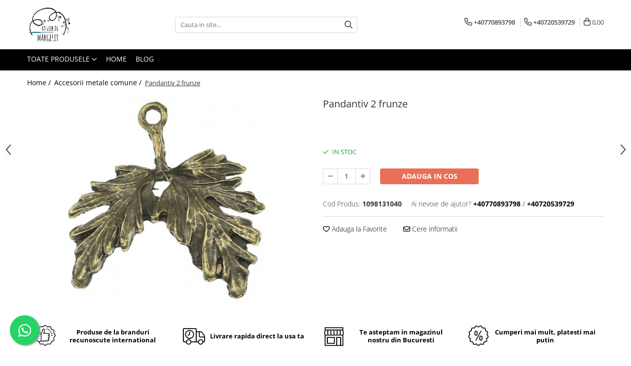

--- FILE ---
content_type: text/html; charset=UTF-8
request_url: https://www.atelierdemargelit.ro/accesorii-metale-comune/pandantiv-2-frunze.html
body_size: 32542
content:
<!DOCTYPE html>

<html lang="ro-ro">

	<head>
		<meta charset="UTF-8">

		<script src="https://gomagcdn.ro/themes/fashion/js/lazysizes.min.js?v=10211316-4.243" async=""></script>

		<script>
			function g_js(callbk){typeof callbk === 'function' ? window.addEventListener("DOMContentLoaded", callbk, false) : false;}
		</script>

					<link rel="icon" sizes="48x48" href="https://gomagcdn.ro/domains/atelierdemargelit.ro/files/favicon/favicon7140.png">
			<link rel="apple-touch-icon" sizes="180x180" href="https://gomagcdn.ro/domains/atelierdemargelit.ro/files/favicon/favicon7140.png">
		
		<style>
			/*body.loading{overflow:hidden;}
			body.loading #wrapper{opacity: 0;visibility: hidden;}
			body #wrapper{opacity: 1;visibility: visible;transition:all .1s ease-out;}*/

			.main-header .main-menu{min-height:43px;}
			.-g-hide{visibility:hidden;opacity:0;}

					</style>
					<link rel="preconnect" href="https://fonts.googleapis.com" >
					<link rel="preconnect" href="https://fonts.gstatic.com" crossorigin>
		
		<link rel="preconnect" href="https://gomagcdn.ro"><link rel="dns-prefetch" href="https://fonts.googleapis.com" /><link rel="dns-prefetch" href="https://fonts.gstatic.com" /><link rel="dns-prefetch" href="https://connect.facebook.net" /><link rel="dns-prefetch" href="https://www.facebook.com" /><link rel="dns-prefetch" href="https://www.googletagmanager.com" /><link rel="dns-prefetch" href="https://static.hotjar.com" />

					<link rel="preload" as="image" href="https://gomagcdn.ro/domains/atelierdemargelit.ro/files/product/large/pandantiv-2-frunze-1280-155581.jpg"   >
					<link rel="preload" as="style" href="https://fonts.googleapis.com/css2?family=Jost:wght@200;300;400;500;600;700&display=swap" fetchpriority="high" onload="this.onload=null;this.rel='stylesheet'" crossorigin>
		
		<link rel="preload" href="https://gomagcdn.ro/themes/fashion/js/plugins.js?v=10211316-4.243" as="script">

		
					<link rel="preload" href="https://www.atelierdemargelit.ro/theme/default.js?v=41764613402" as="script">
				
		<link rel="preload" href="https://gomagcdn.ro/themes/fashion/js/dev.js?v=10211316-4.243" as="script">

					<noscript>
				<link rel="stylesheet" href="https://fonts.googleapis.com/css2?family=Jost:wght@200;300;400;500;600;700&display=swap">
			</noscript>
		
					<link rel="stylesheet" href="https://gomagcdn.ro/themes/fashion/css/main-min-v2.css?v=10211316-4.243-1" data-values='{"blockScripts": "1"}'>
		
					<link rel="stylesheet" href="https://www.atelierdemargelit.ro/theme/default.css?v=41764613402">
		
						<link rel="stylesheet" href="https://gomagcdn.ro/themes/fashion/css/dev-style.css?v=10211316-4.243-1">
		
		
		
		<link rel="alternate" hreflang="x-default" href="https://www.atelierdemargelit.ro/accesorii-metale-comune/pandantiv-2-frunze.html">
							
		<meta name="expires" content="never">
		<meta name="revisit-after" content="1 days">
					<meta name="author" content="Gomag">
				<title>Pandantiv 2 frunze</title>


					<meta name="robots" content="index,follow" />
						
		<meta name="description" content="Cumpara acum la pret redus .Confectioneaza o bijuterie handmade speciala folosind  furnizate de Atelier de Margelit.">
		<meta class="viewport" name="viewport" content="width=device-width, initial-scale=1.0, user-scalable=no">
							<meta property="og:description" content="                Forma –frunza          Compozitie metal – metal comun, bronz antichizat          Lungime- 30  mm          Latime –  28 mm          Pretul se refera la 1 buc       "/>
							<meta property="og:image" content="https://gomagcdn.ro/domains/atelierdemargelit.ro/files/product/large/pandantiv-2-frunze-1280-155581.jpg"/>
															<link rel="canonical" href="https://www.atelierdemargelit.ro/accesorii-metale-comune/pandantiv-2-frunze.html" />
			<meta property="og:url" content="https://www.atelierdemargelit.ro/accesorii-metale-comune/pandantiv-2-frunze.html"/>
						
		<meta name="distribution" content="Global">
		<meta name="owner" content="www.atelierdemargelit.ro">
		<meta name="publisher" content="www.atelierdemargelit.ro">
		<meta name="rating" content="General">
		<meta name="copyright" content="Copyright www.atelierdemargelit.ro 2026. All rights reserved">
		<link rel="search" href="https://www.atelierdemargelit.ro/opensearch.ro.xml" type="application/opensearchdescription+xml" title="Cautare"/>

		
							<script src="https://gomagcdn.ro/themes/fashion/js/jquery-2.1.4.min.js"></script>
			<script defer src="https://gomagcdn.ro/themes/fashion/js/jquery.autocomplete.js?v=20181023"></script>
			<script src="https://gomagcdn.ro/themes/fashion/js/gomag.config.js?v=10211316-4.243"></script>
			<script src="https://gomagcdn.ro/themes/fashion/js/gomag.js?v=10211316-4.243"></script>
		
													<script>
$.Gomag.bind('User/Data/AffiliateMarketing/HideTrafiLeak', function(event, data){

    $('.whatsappfloat').remove();
});
</script><!-- Global site tag (gtag.js) - Google Analytics -->
<script async src="https://www.googletagmanager.com/gtag/js?id=G-1RMXFF56GG"></script>
	<script>
 window.dataLayer = window.dataLayer || [];
  function gtag(){dataLayer.push(arguments);}
    var cookieValue = '';
  var name = 'g_c_consent' + "=";
  var decodedCookie = decodeURIComponent(document.cookie);
  var ca = decodedCookie.split(';');
  for(var i = 0; i <ca.length; i++) {
	var c = ca[i];
	while (c.charAt(0) == ' ') {
	  c = c.substring(1);
	}
	if (c.indexOf(name) == 0) {
	  cookieValue = c.substring(name.length, c.length);
	}
  }



if(cookieValue == ''){
	gtag('consent', 'default', {
	  'ad_storage': 'granted',
	  'ad_user_data': 'granted',
	  'ad_personalization': 'granted',
	  'analytics_storage': 'granted',
	  'personalization_storage': 'granted',
	  'functionality_storage': 'granted',
	  'security_storage': 'granted'
	});
	} else if(cookieValue != '-1'){


			gtag('consent', 'default', {
			'ad_storage': 'granted',
			'ad_user_data': 'granted',
			'ad_personalization': 'granted',
			'analytics_storage': 'granted',
			'personalization_storage': 'granted',
			'functionality_storage': 'granted',
			'security_storage': 'granted'
		});
	} else {
	 gtag('consent', 'default', {
		  'ad_storage': 'denied',
		  'ad_user_data': 'denied',
		  'ad_personalization': 'denied',
		  'analytics_storage': 'denied',
			'personalization_storage': 'denied',
			'functionality_storage': 'denied',
			'security_storage': 'denied'
		});

		 }
</script>
<script>

	
  gtag('js', new Date());

 
$.Gomag.bind('Cookie/Policy/Consent/Denied', function(){
	gtag('consent', 'update', {
		  'ad_storage': 'denied',
		  'ad_user_data': 'denied',
		  'ad_personalization': 'denied',
		  'analytics_storage': 'denied',
			'personalization_storage': 'denied',
			'functionality_storage': 'denied',
			'security_storage': 'denied'
		});
		})
$.Gomag.bind('Cookie/Policy/Consent/Granted', function(){
	gtag('consent', 'update', {
		  'ad_storage': 'granted',
		  'ad_user_data': 'granted',
		  'ad_personalization': 'granted',
		  'analytics_storage': 'granted',
			'personalization_storage': 'granted',
			'functionality_storage': 'granted',
			'security_storage': 'granted'
		});
		})
  gtag('config', 'G-1RMXFF56GG', {allow_enhanced_conversions: true });
</script>
<script>
	function gaBuildProductVariant(product)
	{
		let _return = '';
		if(product.version != undefined)
		{
			$.each(product.version, function(i, a){
				_return += (_return == '' ? '' : ', ')+a.value;
			})
		}
		return _return;
	}

</script>
<script>
	$.Gomag.bind('Product/Add/To/Cart/After/Listing', function gaProductAddToCartLV4(event, data) {
		if(data.product !== undefined) {
			var gaProduct = false;
			if(typeof(gaProducts) != 'undefined' && gaProducts[data.product.id] != undefined)
			{
				gaProduct = gaProducts[data.product.id];

			}

			if(gaProduct == false)
			{
				gaProduct = {};
				gaProduct.item_id = data.product.id;
				gaProduct.currency = data.product.currency ? (String(data.product.currency).toLowerCase() == 'lei' ? 'RON' : data.product.currency) : 'RON';
				gaProduct.item_name =  data.product.name ;
				gaProduct.item_variant= gaBuildProductVariant(data.product);
				gaProduct.item_brand = data.product.brand;
				gaProduct.item_category = data.product.category;

			}

			gaProduct.price = parseFloat(data.product.price).toFixed(2);
			gaProduct.quantity = data.product.productQuantity;
			gtag("event", "add_to_cart", {
				currency: gaProduct.currency,
				value: parseFloat(gaProduct.price) * parseFloat(gaProduct.quantity),
				items: [
					gaProduct
				]
			});

		}
	})
	$.Gomag.bind('Product/Add/To/Cart/After/Details', function gaProductAddToCartDV4(event, data){

		if(data.product !== undefined){

			var gaProduct = false;
			if(
				typeof(gaProducts) != 'undefined'
				&&
				gaProducts[data.product.id] != undefined
			)
			{
				var gaProduct = gaProducts[data.product.id];
			}

			if(gaProduct == false)
			{
				gaProduct = {};
				gaProduct.item_id = data.product.id;
				gaProduct.currency = data.product.currency ? (String(data.product.currency).toLowerCase() == 'lei' ? 'RON' : data.product.currency) : 'RON';
				gaProduct.item_name =  data.product.name ;
				gaProduct.item_variant= gaBuildProductVariant(data.product);
				gaProduct.item_brand = data.product.brand;
				gaProduct.item_category = data.product.category;

			}

			gaProduct.price = parseFloat(data.product.price).toFixed(2);
			gaProduct.quantity = data.product.productQuantity;


			gtag("event", "add_to_cart", {
			  currency: gaProduct.currency,
			  value: parseFloat(gaProduct.price) * parseFloat(gaProduct.quantity),
			  items: [
				gaProduct
			  ]
			});
        }

	})
	 $.Gomag.bind('Product/Remove/From/Cart', function gaProductRemovedFromCartV4(event, data){
		var envData = $.Gomag.getEnvData();
		var products = envData.products;

		if(data.data.product !== undefined && products[data.data.product] !== undefined){


			var dataProduct = products[data.data.product];


			gaProduct = {};
			gaProduct.item_id = dataProduct.id;

			gaProduct.item_name =   dataProduct.name ;
			gaProduct.currency = dataProduct.currency ? (String(dataProduct.currency).toLowerCase() == 'lei' ? 'RON' : dataProduct.currency) : 'RON';
			gaProduct.item_category = dataProduct.category;
			gaProduct.item_brand = dataProduct.brand;
			gaProduct.price = parseFloat(dataProduct.price).toFixed(2);
			gaProduct.quantity = data.data.quantity;
			gaProduct.item_variant= gaBuildProductVariant(dataProduct);
			gtag("event", "remove_from_cart", {
			  currency: gaProduct.currency,
			  value: parseFloat(gaProduct.price) * parseFloat(gaProduct.quantity),
			  items: [
				gaProduct
			  ]
			});
        }

	});

	 $.Gomag.bind('Cart/Quantity/Update', function gaCartQuantityUpdateV4(event, data){
		var envData = $.Gomag.getEnvData();
		var products = envData.products;
		if(!data.data.finalQuantity || !data.data.initialQuantity)
		{
			return false;
		}
		var dataProduct = products[data.data.product];
		if(dataProduct == undefined)
		{
			return false;
		}

		gaProduct = {};
		gaProduct.item_id = dataProduct.id;
		gaProduct.currency = dataProduct.currency ? (String(dataProduct.currency).toLowerCase() == 'lei' ? 'RON' : dataProduct.currency) : 'RON';
		gaProduct.item_name =  dataProduct.name ;

		gaProduct.item_category = dataProduct.category;
		gaProduct.item_brand = dataProduct.brand;
		gaProduct.price = parseFloat(dataProduct.price).toFixed(2);
		gaProduct.item_variant= gaBuildProductVariant(dataProduct);
		if(parseFloat(data.data.initialQuantity) < parseFloat(data.data.finalQuantity))
		{
			var quantity = parseFloat(data.data.finalQuantity) - parseFloat(data.data.initialQuantity);
			gaProduct.quantity = quantity;

			gtag("event", "add_to_cart", {
			  currency: gaProduct.currency,
			  value: parseFloat(gaProduct.price) * parseFloat(gaProduct.quantity),
			  items: [
				gaProduct
			  ]
			});
		}
		else if(parseFloat(data.data.initialQuantity) > parseFloat(data.data.finalQuantity))
		{
			var quantity = parseFloat(data.data.initialQuantity) - parseFloat(data.data.finalQuantity);
			gaProduct.quantity = quantity;
			gtag("event", "remove_from_cart", {
			  currency: gaProduct.currency,
			  value: parseFloat(gaProduct.price) * parseFloat(gaProduct.quantity),
			  items: [
				gaProduct
			  ]
			});
		}

	});

</script>
<script>
        (function(d, s, i) {
            var f = d.getElementsByTagName(s)[0], j = d.createElement(s);
            j.async = true;
            j.src = "https://t.themarketer.com/t/j/" + i;
            f.parentNode.insertBefore(j, f);
        })(document, "script", "LJ8TKSQE");
    </script><script>
function gmsc(name, value)
{
	if(value != undefined && value)
	{
		var expires = new Date();
		expires.setTime(expires.getTime() + parseInt(3600*24*1000*90));
		document.cookie = encodeURIComponent(name) + "=" + encodeURIComponent(value) + '; expires='+ expires.toUTCString() + "; path=/";
	}
}
let gmqs = window.location.search;
let gmup = new URLSearchParams(gmqs);
gmsc('g_sc', gmup.get('shop_campaign'));
gmsc('shop_utm_campaign', gmup.get('utm_campaign'));
gmsc('shop_utm_medium', gmup.get('utm_medium'));
gmsc('shop_utm_source', gmup.get('utm_source'));
</script><!-- Facebook Pixel Code -->
				<script>
				!function(f,b,e,v,n,t,s){if(f.fbq)return;n=f.fbq=function(){n.callMethod?
				n.callMethod.apply(n,arguments):n.queue.push(arguments)};if(!f._fbq)f._fbq=n;
				n.push=n;n.loaded=!0;n.version="2.0";n.queue=[];t=b.createElement(e);t.async=!0;
				t.src=v;s=b.getElementsByTagName(e)[0];s.parentNode.insertBefore(t,s)}(window,
				document,"script","//connect.facebook.net/en_US/fbevents.js");

				fbq("init", "2466633383442026");
				fbq("track", "PageView");</script>
				<!-- End Facebook Pixel Code -->
				<script>
				$.Gomag.bind('User/Ajax/Data/Loaded', function(event, data){
					if(data != undefined && data.data != undefined)
					{
						var eventData = data.data;
						if(eventData.facebookUserData != undefined)
						{
							$('body').append(eventData.facebookUserData);
						}
					}
				})
				</script>
				<!-- Hotjar Tracking Code for https://www.atelierdemargelit.ro -->
<script>
    (function(h,o,t,j,a,r){
        h.hj=h.hj||function(){(h.hj.q=h.hj.q||[]).push(arguments)};
        h._hjSettings={hjid:3613855,hjsv:6};
        a=o.getElementsByTagName('head')[0];
        r=o.createElement('script');r.async=1;
        r.src=t+h._hjSettings.hjid+j+h._hjSettings.hjsv;
        a.appendChild(r);
    })(window,document,'https://static.hotjar.com/c/hotjar-','.js?sv=');
</script> 					
		
	</head>

	<body class="" style="">

		<script >
			function _addCss(url, attribute, value, loaded){
				var _s = document.createElement('link');
				_s.rel = 'stylesheet';
				_s.href = url;
				_s.type = 'text/css';
				if(attribute)
				{
					_s.setAttribute(attribute, value)
				}
				if(loaded){
					_s.onload = function(){
						var dom = document.getElementsByTagName('body')[0];
						//dom.classList.remove('loading');
					}
				}
				var _st = document.getElementsByTagName('link')[0];
				_st.parentNode.insertBefore(_s, _st);
			}
			//_addCss('https://fonts.googleapis.com/css2?family=Open+Sans:ital,wght@0,300;0,400;0,600;0,700;1,300;1,400&display=swap');
			_addCss('https://gomagcdn.ro/themes/_fonts/Open-Sans.css');

		</script>
		<script>
				/*setTimeout(
				  function()
				  {
				   document.getElementsByTagName('body')[0].classList.remove('loading');
				  }, 1000);*/
		</script>
							
					<div id="fb-root"></div>
						<script >
			window.fbAsyncInit = function() {
			FB.init({
			appId : '581386298705322',
			autoLogAppEvents : true,
			xfbml : true,
			version : 'v12.0'
			});
			};
			</script>
			<script async defer crossorigin="anonymous" src="https://connect.facebook.net/ro_RO/sdk.js"></script>
					
		<div id="wrapper">
			<!-- BLOCK:7d97c6a42063a793c81e9dad02d1ba4f start -->
<div id="_cartSummary" class="hide"></div>

<script >
	$(document).ready(function() {

		$(document).on('keypress', '.-g-input-loader', function(){
			$(this).addClass('-g-input-loading');
		})

		$.Gomag.bind('Product/Add/To/Cart/After', function(eventResponse, properties)
		{
									var data = JSON.parse(properties.data);
			$('.q-cart').html(data.quantity);
			if(parseFloat(data.quantity) > 0)
			{
				$('.q-cart').removeClass('hide');
			}
			else
			{
				$('.q-cart').addClass('hide');
			}
			$('.cartPrice').html(data.subtotal + ' ' + data.currency);
			$('.cartProductCount').html(data.quantity);


		})
		$('#_cartSummary').on('updateCart', function(event, cart) {
			var t = $(this);

			$.get('https://www.atelierdemargelit.ro/cart-update', {
				cart: cart
			}, function(data) {

				$('.q-cart').html(data.quantity);
				if(parseFloat(data.quantity) > 0)
				{
					$('.q-cart').removeClass('hide');
				}
				else
				{
					$('.q-cart').addClass('hide');
				}
				$('.cartPrice').html(data.subtotal + ' ' + data.currency);
				$('.cartProductCount').html(data.quantity);
			}, 'json');
			window.ga = window.ga || function() {
				(ga.q = ga.q || []).push(arguments)
			};
			ga('send', 'event', 'Buton', 'Click', 'Adauga_Cos');
		});

		if(window.gtag_report_conversion) {
			$(document).on("click", 'li.phone-m', function() {
				var phoneNo = $('li.phone-m').children( "a").attr('href');
				gtag_report_conversion(phoneNo);
			});

		}

	});
</script>



<header class="main-header container-bg clearfix" data-block="headerBlock">
	<div class="discount-tape container-h full -g-hide" id="_gomagHellobar"></div>

		
	<div class="top-head-bg container-h full">

		<div class="top-head container-h">
			<div class="row">
				<div class="col-md-3 col-sm-3 col-xs-5 logo-h">
					
	<a href="https://www.atelierdemargelit.ro" id="logo" data-pageId="2">
		<img src="https://gomagcdn.ro/domains/atelierdemargelit.ro/files/company/osim-logo-v6-7795763911.gif" fetchpriority="high" class="img-responsive" alt="margele toho, margele miyuki, margele par puca, margele cehesti, accesorii argint, cristale preciosa, margele japoneze, accesorii zamac" title="margele accesorii si elemente confectionat bijuterii" width="200" height="50" style="width:auto;">
	</a>
				</div>
				<div class="col-md-4 col-sm-4 col-xs-7 main search-form-box">
					
<form name="search-form" class="search-form" action="https://www.atelierdemargelit.ro/produse" id="_searchFormMainHeader">

	<input id="_autocompleteSearchMainHeader" name="c" class="input-placeholder -g-input-loader" type="text" placeholder="Cauta in site..." aria-label="Search"  value="">
	<button id="_doSearch" class="search-button" aria-hidden="true">
		<i class="fa fa-search" aria-hidden="true"></i>
	</button>

				<script >
			$(document).ready(function() {

				$('#_autocompleteSearchMainHeader').autocomplete({
					serviceUrl: 'https://www.atelierdemargelit.ro/autocomplete',
					minChars: 2,
					deferRequestBy: 700,
					appendTo: '#_searchFormMainHeader',
					width: parseInt($('#_doSearch').offset().left) - parseInt($('#_autocompleteSearchMainHeader').offset().left),
					formatResult: function(suggestion, currentValue) {
						return suggestion.value;
					},
					onSelect: function(suggestion) {
						$(this).val(suggestion.data);
					},
					onSearchComplete: function(suggestion) {
						$(this).removeClass('-g-input-loading');
					}
				});
				$(document).on('click', '#_doSearch', function(e){
					e.preventDefault();
					if($('#_autocompleteSearchMainHeader').val() != '')
					{
						$('#_searchFormMainHeader').submit();
					}
				})
			});
		</script>
	

</form>
				</div>
				<div class="col-md-5 col-sm-5 acount-section">
					
<ul>
	<li class="search-m hide">
		<a href="#" class="-g-no-url" aria-label="Cauta in site..." data-pageId="">
			<i class="fa fa-search search-open" aria-hidden="true"></i>
			<i style="display:none" class="fa fa-times search-close" aria-hidden="true"></i>
		</a>
	</li>
	<li class="-g-user-icon -g-user-icon-empty">
			
	</li>
	
				<li class="contact-header">
			<a href="tel:+40770893798" aria-label="Contacteaza-ne" data-pageId="3">
				<i class="fa fa-phone" aria-hidden="true"></i>
									<span class="count-phone">1</span>
								<span>+40770893798</span>
			</a>
		</li>
				<li class="contact-header -g-contact-phone2">
			<a href="tel:+40720539729" aria-label="Contacteaza-ne" data-pageId="3">
				<i class="fa fa-phone" aria-hidden="true"></i>
				<span class="count-phone">2</span>
				<span>+40720539729</span>
			</a>
		</li>
		<li class="wishlist-header hide">
		<a href="https://www.atelierdemargelit.ro/wishlist" aria-label="Wishlist" data-pageId="28">
			<span class="-g-wishlist-product-count -g-hide"></span>
			<i class="fa fa-heart-o" aria-hidden="true"></i>
			<span class="">Favorite</span>
		</a>
	</li>
	<li class="cart-header-btn cart">
		<a class="cart-drop _showCartHeader" href="https://www.atelierdemargelit.ro/cos-de-cumparaturi" aria-label="Cos de cumparaturi">
			<span class="q-cart hide">0</span>
			<i class="fa fa-shopping-bag" aria-hidden="true"></i>
			<span class="count cartPrice">0,00
				
			</span>
		</a>
					<div class="cart-dd  _cartShow cart-closed"></div>
			</li>

	</ul>

	<script>
		$(document).ready(function() {
			//Cart
							$('.cart').mouseenter(function() {
					$.Gomag.showCartSummary('div._cartShow');
				}).mouseleave(function() {
					$.Gomag.hideCartSummary('div._cartShow');
					$('div._cartShow').removeClass('cart-open');
				});
						$(document).on('click', '.dropdown-toggle', function() {
				window.location = $(this).attr('href');
			})
		})
	</script>

				</div>
			</div>
		</div>
	</div>


<div id="navigation">
	<nav id="main-menu" class="main-menu container-h full clearfix">
		<a href="#" class="menu-trg -g-no-url" title="Produse">
			<span>&nbsp;</span>
		</a>
		
<div class="container-h nav-menu-hh clearfix">

	<!-- BASE MENU -->
	<ul class="
			nav-menu base-menu
			
			
		">

		<li class="all-product-button menu-drop">
			<a class="" href="#mm-2">Toate Produsele <i class="fa fa-angle-down"></i></a>
			<div class="menu-dd">
				

	<ul class="FH">
			
		<li class="ifDrop __GomagMM ">
								<a
						href="https://www.atelierdemargelit.ro/margele-miyuki"
						class="    "
						rel="  "
						
						title="Margele Miyuki"
						data-Gomag=''
						data-block-name="mainMenuD0"  data-block="mainMenuD" data-pageId= "80">
												<span class="list">Margele Miyuki</span>
					</a>
				
		</li>
		
		<li class="ifDrop __GomagMM ">
								<a
						href="https://www.atelierdemargelit.ro/margele-toho"
						class="    "
						rel="  "
						
						title="Margele Toho"
						data-Gomag=''
						data-block-name="mainMenuD0"  data-block="mainMenuD" data-pageId= "80">
												<span class="list">Margele Toho</span>
					</a>
				
		</li>
		
		<li class="ifDrop __GomagMM ">
								<a
						href="https://www.atelierdemargelit.ro/margele-cehia"
						class="    "
						rel="  "
						
						title="Margele Cehia"
						data-Gomag=''
						data-block-name="mainMenuD0"  data-block="mainMenuD" data-pageId= "80">
												<span class="list">Margele Cehia</span>
					</a>
				
		</li>
		
		<li class="ifDrop __GomagMM ">
								<a
						href="https://www.atelierdemargelit.ro/margele-par-puca"
						class="    "
						rel="  "
						
						title="Margele Par Puca"
						data-Gomag=''
						data-block-name="mainMenuD0"  data-block="mainMenuD" data-pageId= "80">
												<span class="list">Margele Par Puca</span>
					</a>
				
		</li>
		
		<li class="ifDrop __GomagMM ">
								<a
						href="https://www.atelierdemargelit.ro/cristale-preciosa"
						class="    "
						rel="  "
						
						title="Cristale Preciosa"
						data-Gomag=''
						data-block-name="mainMenuD0"  data-block="mainMenuD" data-pageId= "80">
												<span class="list">Cristale Preciosa</span>
					</a>
				
		</li>
		
		<li class="ifDrop __GomagMM ">
								<a
						href="https://www.atelierdemargelit.ro/accesorii-argint"
						class="    "
						rel="  "
						
						title="Accesorii argint"
						data-Gomag=''
						data-block-name="mainMenuD0"  data-block="mainMenuD" data-pageId= "80">
												<span class="list">Accesorii argint</span>
					</a>
				
		</li>
		
		<li class="ifDrop __GomagMM ">
								<a
						href="https://www.atelierdemargelit.ro/accesorii-metale-comune"
						class="    "
						rel="  "
						
						title="Accesorii metale comune"
						data-Gomag=''
						data-block-name="mainMenuD0"  data-block="mainMenuD" data-pageId= "80">
												<span class="list">Accesorii metale comune</span>
					</a>
				
		</li>
		
		<li class="ifDrop __GomagMM ">
								<a
						href="https://www.atelierdemargelit.ro/accesorii-diverse"
						class="    "
						rel="  "
						
						title="Accesorii diverse"
						data-Gomag=''
						data-block-name="mainMenuD0"  data-block="mainMenuD" data-pageId= "80">
												<span class="list">Accesorii diverse</span>
					</a>
				
		</li>
		
		<li class="ifDrop __GomagMM ">
							<a
					href="https://www.atelierdemargelit.ro/furnituri"
					class="  "
					rel="  "
					
					title="Furnituri"
					data-Gomag=''
					data-block-name="mainMenuD0"
					data-pageId= "80"
					data-block="mainMenuD">
											<span class="list">Furnituri</span>
						<i class="fa fa-angle-right"></i>
				</a>

										<ul class="drop-list clearfix w100">
															<li class="image">
																	</li>
																																						<li class="fl">
										<div class="col">
											<p class="title">
												<a
												href="https://www.atelierdemargelit.ro/alte-furnituri"
												class="title    "
												rel="  "
												
												title="Alte furnituri"
												data-Gomag=''
												data-block-name="mainMenuD1"
												data-block="mainMenuD"
												data-pageId= "80"
												>
																										Alte furnituri
												</a>
											</p>
																						
										</div>
									</li>
																																<li class="fl">
										<div class="col">
											<p class="title">
												<a
												href="https://www.atelierdemargelit.ro/ata-si-fire-de-insirat-si-cusut-margele"
												class="title    "
												rel="  "
												
												title="Ata si fire de insirat si cusut margele"
												data-Gomag=''
												data-block-name="mainMenuD1"
												data-block="mainMenuD"
												data-pageId= "80"
												>
																										Ata si fire de insirat si cusut margele
												</a>
											</p>
																						
										</div>
									</li>
																																<li class="fl">
										<div class="col">
											<p class="title">
												<a
												href="https://www.atelierdemargelit.ro/snururi-si-accesorii-piele"
												class="title    "
												rel="  "
												
												title="Snururi si accesorii piele"
												data-Gomag=''
												data-block-name="mainMenuD1"
												data-block="mainMenuD"
												data-pageId= "80"
												>
																										Snururi si accesorii piele
												</a>
											</p>
																						
										</div>
									</li>
																													</ul>
									
		</li>
		
		<li class="ifDrop __GomagMM ">
								<a
						href="https://www.atelierdemargelit.ro/kituri-confectionat-bijuterii"
						class="    "
						rel="  "
						
						title="Kituri confectionat bijuterii"
						data-Gomag=''
						data-block-name="mainMenuD0"  data-block="mainMenuD" data-pageId= "80">
												<span class="list">Kituri confectionat bijuterii</span>
					</a>
				
		</li>
		
		<li class="ifDrop __GomagMM ">
								<a
						href="https://www.atelierdemargelit.ro/unelte-dispozitive-si-ambalaje"
						class="    "
						rel="  "
						
						title="Unelte dispozitive si ambalaje"
						data-Gomag=''
						data-block-name="mainMenuD0"  data-block="mainMenuD" data-pageId= "80">
												<span class="list">Unelte dispozitive si ambalaje</span>
					</a>
				
		</li>
				</ul>
			</div>
		</li>

		

	
		<li class="menu-drop __GomagSM   ">

			<a
				href="https://www.atelierdemargelit.ro/"
				rel="  "
				
				title="Home"
				data-Gomag=''
				data-block="mainMenuD"
				data-pageId= "2"
				class=" "
			>
								Home
							</a>
					</li>
	
		<li class="menu-drop __GomagSM   ">

			<a
				href="https://www.atelierdemargelit.ro/blog"
				rel="  "
				
				title="Blog"
				data-Gomag=''
				data-block="mainMenuD"
				data-pageId= "87"
				class=" "
			>
								Blog
							</a>
					</li>
	
	</ul> <!-- end of BASE MENU -->

</div>
		<ul class="mobile-icon fr">

							<li class="phone-m">
					<a href="tel:+40770893798" title="Contacteaza-ne">
													<span class="count-phone">1</span>
												<i class="fa fa-phone" aria-hidden="true"></i>
					</a>
				</li>
										<li class="phone-m -g-contact-phone2">
					<a href="tel:+40720539729" title="Contacteaza-ne">
						<span class="count-phone">2</span>
						<i class="fa fa-phone" aria-hidden="true"></i>
					</a>
				</li>
						<li class="user-m -g-user-icon -g-user-icon-empty">
			</li>
			<li class="wishlist-header-m hide">
				<a href="https://www.atelierdemargelit.ro/wishlist">
					<span class="-g-wishlist-product-count"></span>
					<i class="fa fa-heart-o" aria-hidden="true"></i>

				</a>
			</li>
			<li class="cart-m">
				<a href="https://www.atelierdemargelit.ro/cos-de-cumparaturi">
					<span class="q-cart hide">0</span>
					<i class="fa fa-shopping-bag" aria-hidden="true"></i>
				</a>
			</li>
			<li class="search-m">
				<a href="#" class="-g-no-url" aria-label="Cauta in site...">
					<i class="fa fa-search search-open" aria-hidden="true"></i>
					<i style="display:none" class="fa fa-times search-close" aria-hidden="true"></i>
				</a>
			</li>
					</ul>
	</nav>
	<!-- end main-nav -->

	<div style="display:none" class="search-form-box search-toggle">
		<form name="search-form" class="search-form" action="https://www.atelierdemargelit.ro/produse" id="_searchFormMobileToggle">
			<input id="_autocompleteSearchMobileToggle" name="c" class="input-placeholder -g-input-loader" type="text" autofocus="autofocus" value="" placeholder="Cauta in site..." aria-label="Search">
			<button id="_doSearchMobile" class="search-button" aria-hidden="true">
				<i class="fa fa-search" aria-hidden="true"></i>
			</button>

										<script >
					$(document).ready(function() {
						$('#_autocompleteSearchMobileToggle').autocomplete({
							serviceUrl: 'https://www.atelierdemargelit.ro/autocomplete',
							minChars: 2,
							deferRequestBy: 700,
							appendTo: '#_searchFormMobileToggle',
							width: parseInt($('#_doSearchMobile').offset().left) - parseInt($('#_autocompleteSearchMobileToggle').offset().left),
							formatResult: function(suggestion, currentValue) {
								return suggestion.value;
							},
							onSelect: function(suggestion) {
								$(this).val(suggestion.data);
							},
							onSearchComplete: function(suggestion) {
								$(this).removeClass('-g-input-loading');
							}
						});

						$(document).on('click', '#_doSearchMobile', function(e){
							e.preventDefault();
							if($('#_autocompleteSearchMobileToggle').val() != '')
							{
								$('#_searchFormMobileToggle').submit();
							}
						})
					});
				</script>
			
		</form>
	</div>
</div>

</header>
<!-- end main-header --><!-- BLOCK:7d97c6a42063a793c81e9dad02d1ba4f end -->
			
<script >
	$.Gomag.bind('Product/Add/To/Cart/Validate', function(response, isValid)
	{
		$($GomagConfig.versionAttributesName).removeClass('versionAttributeError');

		if($($GomagConfig.versionAttributesSelectSelector).length && !$($GomagConfig.versionAttributesSelectSelector).val())
		{

			if ($($GomagConfig.versionAttributesHolder).position().top < jQuery(window).scrollTop()){
				//scroll up
				 $([document.documentElement, document.body]).animate({
					scrollTop: $($GomagConfig.versionAttributesHolder).offset().top - 55
				}, 1000, function() {
					$($GomagConfig.versionAttributesName).addClass('versionAttributeError');
				});
			}
			else if ($($GomagConfig.versionAttributesHolder).position().top + $($GomagConfig.versionAttributesHolder).height() >
				$(window).scrollTop() + (
					window.innerHeight || document.documentElement.clientHeight
				)) {
				//scroll down
				$('html,body').animate({
					scrollTop: $($GomagConfig.versionAttributesHolder).position().top - (window.innerHeight || document.documentElement.clientHeight) + $($GomagConfig.versionAttributesHolder).height() -55 }, 1000, function() {
					$($GomagConfig.versionAttributesName).addClass('versionAttributeError');
				}
				);
			}
			else{
				$($GomagConfig.versionAttributesName).addClass('versionAttributeError');
			}

			isValid.noError = false;
		}
		if($($GomagConfig.versionAttributesSelector).length && !$('.'+$GomagConfig.versionAttributesActiveSelectorClass).length)
		{

			if ($($GomagConfig.versionAttributesHolder).position().top < jQuery(window).scrollTop()){
				//scroll up
				 $([document.documentElement, document.body]).animate({
					scrollTop: $($GomagConfig.versionAttributesHolder).offset().top - 55
				}, 1000, function() {
					$($GomagConfig.versionAttributesName).addClass('versionAttributeError');
				});
			}
			else if ($($GomagConfig.versionAttributesHolder).position().top + $($GomagConfig.versionAttributesHolder).height() >
				$(window).scrollTop() + (
					window.innerHeight || document.documentElement.clientHeight
				)) {
				//scroll down
				$('html,body').animate({
					scrollTop: $($GomagConfig.versionAttributesHolder).position().top - (window.innerHeight || document.documentElement.clientHeight) + $($GomagConfig.versionAttributesHolder).height() -55 }, 1000, function() {
					$($GomagConfig.versionAttributesName).addClass('versionAttributeError');
				}
				);
			}
			else{
				$($GomagConfig.versionAttributesName).addClass('versionAttributeError');
			}

			isValid.noError = false;
		}
	});
	$.Gomag.bind('Page/Load', function removeSelectedVersionAttributes(response, settings) {
		/* remove selection for versions */
		if((settings.doNotSelectVersion != undefined && settings.doNotSelectVersion === true) && $($GomagConfig.versionAttributesSelector).length && !settings.reloadPageOnVersionClick) {
			$($GomagConfig.versionAttributesSelector).removeClass($GomagConfig.versionAttributesActiveSelectorClass);
		}

		if((settings.doNotSelectVersion != undefined && settings.doNotSelectVersion === true) && $($GomagConfig.versionAttributesSelectSelector).length) {
			var selected = settings.reloadPageOnVersionClick != undefined && settings.reloadPageOnVersionClick ? '' : 'selected="selected"';

			$($GomagConfig.versionAttributesSelectSelector).prepend('<option value="" ' + selected + '>Selectati</option>');
		}
	});
	$(document).ready(function() {
		function is_touch_device2() {
			return (('ontouchstart' in window) || (navigator.MaxTouchPoints > 0) || (navigator.msMaxTouchPoints > 0));
		};

		
		$.Gomag.bind('Product/Details/After/Ajax/Load', function(e, payload)
		{
			let reinit = payload.reinit;
			let response = payload.response;

			if(reinit){
				$('.thumb-h:not(.horizontal):not(.vertical)').insertBefore('.vertical-slide-img');

				var hasThumb = $('.thumb-sld').length > 0;

				$('.prod-lg-sld:not(.disabled)').slick({
					slidesToShow: 1,
					slidesToScroll: 1,
					//arrows: false,
					fade: true,
					//cssEase: 'linear',
					dots: true,
					infinite: false,
					draggable: false,
					dots: true,
					//adaptiveHeight: true,
					asNavFor: hasThumb ? '.thumb-sld' : null
				/*}).on('afterChange', function(event, slick, currentSlide, nextSlide){
					if($( window ).width() > 800 ){

						$('.zoomContainer').remove();
						$('#img_0').removeData('elevateZoom');
						var source = $('#img_'+currentSlide).attr('data-src');
						var fullImage = $('#img_'+currentSlide).attr('data-full-image');
						$('.swaped-image').attr({
							//src:source,
							"data-zoom-image":fullImage
						});
						$('.zoomWindowContainer div').stop().css("background-image","url("+ fullImage +")");
						$("#img_"+currentSlide).elevateZoom({responsive: true});
					}*/
				});

				if($( window ).width() < 767 ){
					$('.prod-lg-sld.disabled').slick({
						slidesToShow: 1,
						slidesToScroll: 1,
						fade: true,
						dots: true,
						infinite: false,
						draggable: false,
						dots: true,
					});
				}

				$('.prod-lg-sld.slick-slider').slick('resize');

				//PRODUCT THUMB SLD
				if ($('.thumb-h.horizontal').length){
					$('.thumb-sld').slick({
						vertical: false,
						slidesToShow: 6,
						slidesToScroll: 1,
						asNavFor: '.prod-lg-sld',
						dots: false,
						infinite: false,
						//centerMode: true,
						focusOnSelect: true
					});
				} else if ($('.thumb-h').length) {
					$('.thumb-sld').slick({
						vertical: true,
						slidesToShow: 4,
						slidesToScroll: 1,
						asNavFor: '.prod-lg-sld',
						dots: false,
						infinite: false,
						draggable: false,
						swipe: false,
						//adaptiveHeight: true,
						//centerMode: true,
						focusOnSelect: true
					});
				}

				if($.Gomag.isMobile()){
					$($GomagConfig.bannerDesktop).remove()
					$($GomagConfig.bannerMobile).removeClass('hideSlide');
				} else {
					$($GomagConfig.bannerMobile).remove()
					$($GomagConfig.bannerDesktop).removeClass('hideSlide');
				}
			}

			$.Gomag.trigger('Product/Details/After/Ajax/Load/Complete', {'response':response});
		});

		$.Gomag.bind('Product/Details/After/Ajax/Response', function(e, payload)
		{
			let response = payload.response;
			let data = payload.data;
			let reinitSlider = false;

			if (response.title) {
				let $content = $('<div>').html(response.title);
				let title = $($GomagConfig.detailsProductTopHolder).find($GomagConfig.detailsProductTitleHolder).find('.title > span');
				let newTitle = $content.find('.title > span');
				if(title.text().trim().replace(/\s+/g, ' ') != newTitle.text().trim().replace(/\s+/g, ' ')){
					$.Gomag.fadeReplace(title,newTitle);
				}

				let brand = $($GomagConfig.detailsProductTopHolder).find($GomagConfig.detailsProductTitleHolder).find('.brand-detail');
				let newBrand = $content.find('.brand-detail');
				if(brand.text().trim().replace(/\s+/g, ' ') != newBrand.text().trim().replace(/\s+/g, ' ')){
					$.Gomag.fadeReplace(brand,newBrand);
				}

				let review = $($GomagConfig.detailsProductTopHolder).find($GomagConfig.detailsProductTitleHolder).find('.__reviewTitle');
				let newReview = $content.find('.__reviewTitle');
				if(review.text().trim().replace(/\s+/g, ' ') != newReview.text().trim().replace(/\s+/g, ' ')){
					$.Gomag.fadeReplace(review,newReview);
				}
			}

			if (response.images) {
				let $content = $('<div>').html(response.images);
				var imagesHolder = $($GomagConfig.detailsProductTopHolder).find($GomagConfig.detailsProductImagesHolder);
				var images = [];
				imagesHolder.find('img').each(function() {
					var dataSrc = $(this).attr('data-src');
					if (dataSrc) {
						images.push(dataSrc);
					}
				});

				var newImages = [];
				$content.find('img').each(function() {
					var dataSrc = $(this).attr('data-src');
					if (dataSrc) {
						newImages.push(dataSrc);
					}
				});

				if(!$content.find('.thumb-h.horizontal').length && imagesHolder.find('.thumb-h.horizontal').length){
					$content.find('.thumb-h').addClass('horizontal');
				}
				
				const newTop  = $content.find('.product-icon-box:not(.bottom)').first();
				const oldTop  = imagesHolder.find('.product-icon-box:not(.bottom)').first();

				if (newTop.length && oldTop.length && (newTop.prop('outerHTML') !== oldTop.prop('outerHTML'))) {
					oldTop.replaceWith(newTop.clone());
				}
				
				const newBottom = $content.find('.product-icon-box.bottom').first();
				const oldBottom = imagesHolder.find('.product-icon-box.bottom').first();

				if (newBottom.length && oldBottom.length && (newBottom.prop('outerHTML') !== oldBottom.prop('outerHTML'))) {
					oldBottom.replaceWith(newBottom.clone());
				}

				if (images.length !== newImages.length || images.some((val, i) => val !== newImages[i])) {
					$.Gomag.fadeReplace($($GomagConfig.detailsProductTopHolder).find($GomagConfig.detailsProductImagesHolder), $content.html());
					reinitSlider = true;
				}
			}

			if (response.details) {
				let $content = $('<div>').html(response.details);
				$content.find('.stock-limit').hide();
				function replaceDetails(content){
					$($GomagConfig.detailsProductTopHolder).find($GomagConfig.detailsProductDetailsHolder).html(content);
				}

				if($content.find('.__shippingPriceTemplate').length && $($GomagConfig.detailsProductTopHolder).find('.__shippingPriceTemplate').length){
					$content.find('.__shippingPriceTemplate').replaceWith($($GomagConfig.detailsProductTopHolder).find('.__shippingPriceTemplate'));
					$($GomagConfig.detailsProductTopHolder).find('.__shippingPriceTemplate').slideDown(100);
				} else if (!$content.find('.__shippingPriceTemplate').length && $($GomagConfig.detailsProductTopHolder).find('.__shippingPriceTemplate').length){
					$($GomagConfig.detailsProductTopHolder).find('.__shippingPriceTemplate').slideUp(100);
				}

				if($content.find('.btn-flstockAlertBTN').length && !$($GomagConfig.detailsProductTopHolder).find('.btn-flstockAlertBTN').length || !$content.find('.btn-flstockAlertBTN').length && $($GomagConfig.detailsProductTopHolder).find('.btn-flstockAlertBTN').length){
					$.Gomag.fadeReplace($($GomagConfig.detailsProductTopHolder).find('.add-section'), $content.find('.add-section').clone().html());
					setTimeout(function(){
						replaceDetails($content.html());
					}, 500)
				} else if ($content.find('.-g-empty-add-section').length && $($GomagConfig.detailsProductTopHolder).find('.add-section').length) {
					$($GomagConfig.detailsProductTopHolder).find('.add-section').slideUp(100, function() {
						replaceDetails($content.html());
					});
				} else if($($GomagConfig.detailsProductTopHolder).find('.-g-empty-add-section').length && $content.find('.add-section').length){
					$($GomagConfig.detailsProductTopHolder).find('.-g-empty-add-section').replaceWith($content.find('.add-section').clone().hide());
					$($GomagConfig.detailsProductTopHolder).find('.add-section').slideDown(100, function() {
						replaceDetails($content.html());
					});
				} else {
					replaceDetails($content.html());
				}

			}

			$.Gomag.trigger('Product/Details/After/Ajax/Load', {'properties':data, 'response':response, 'reinit':reinitSlider});
		});

	});
</script>


<div class="container-h container-bg product-page-holder ">

	
<div class="breadcrumbs-default breadcrumbs-default-product clearfix -g-breadcrumbs-container">
  <ol>
    <li>
      <a href="https://www.atelierdemargelit.ro/">Home&nbsp;/&nbsp;</a>
    </li>
        		<li>
		  <a href="https://www.atelierdemargelit.ro/accesorii-metale-comune">Accesorii metale comune&nbsp;/&nbsp;</a>
		</li>
		        <li class="active">Pandantiv 2 frunze</li>
  </ol>
</div>
<!-- breadcrumbs-default -->

	

	<div id="-g-product-page-before"></div>

	<div id="product-page">

		
<div class="container-h product-top -g-product-1280" data-product-id="1280">

	<div class="row -g-product-row-box">
		<div class="detail-title col-sm-6 pull-right -g-product-title">
			
<div class="go-back-icon">
	<a href="https://www.atelierdemargelit.ro/accesorii-metale-comune">
		<i class="fa fa-arrow-left" aria-hidden="true"></i>
	</a>
</div>

<h1 class="title">
		<span>

		Pandantiv 2 frunze
		
	</span>
</h1>


<div class="__reviewTitle">
	
					
</div>		</div>
		<div class="detail-slider-holder col-sm-6 -g-product-images">
			

<div class="vertical-slider-box">
    <div class="vertical-slider-pager-h">

		
		<div class="vertical-slide-img">
			<ul class="prod-lg-sld ">
																													
				
									<li>
						<a href="https://gomagcdn.ro/domains/atelierdemargelit.ro/files/product/original/pandantiv-2-frunze-1280-155581.jpg" data-fancybox="prod-gallery" data-base-class="detail-layout" data-caption="Pandantiv 2 frunze" class="__retargetingImageThumbSelector"  title="Pandantiv 2 frunze">
															<img
									id="img_0"
									data-id="1280"
									class="img-responsive"
									src="https://gomagcdn.ro/domains/atelierdemargelit.ro/files/product/large/pandantiv-2-frunze-1280-155581.jpg"
																			fetchpriority="high"
																		data-src="https://gomagcdn.ro/domains/atelierdemargelit.ro/files/product/large/pandantiv-2-frunze-1280-155581.jpg"
									alt="Pandantiv 2 frunze [1]"
									title="Pandantiv 2 frunze [1]"
									width="700" height="700"
								>
							
																				</a>
					</li>
											</ul>

			<div class="product-icon-box product-icon-box-1280">
													
							</div>
			<div class="product-icon-box bottom product-icon-bottom-box-1280">

							</div>
		</div>

		    </div>
</div>

<div class="clear"></div>
<div class="detail-share" style="text-align: center;">

      <div
      style="display:inline-block;vertical-align:top;top:0;"
      class="fb-like __retargetingFacebokLikeSelector"
      data-href="https://www.atelierdemargelit.ro/accesorii-metale-comune/pandantiv-2-frunze.html"
      data-layout="button_count"
      data-action="like"
      data-show-faces="true"></div>
    <div style="display:inline-block;vertical-align:top;top:0;" class="fb-share-button" data-href="https://www.atelierdemargelit.ro/accesorii-metale-comune/pandantiv-2-frunze.html" data-layout="button_count"><a target="_blank" href="https://www.facebook.com/sharer/sharer.php?u=https%3A%2F%2Fwww.atelierdemargelit.ro%2Faccesorii-metale-comune%2Fpandantiv-2-frunze.html&amp;src=sdkpreparse" class="fb-xfbml-parse-ignore"></a></div>
            </div>
		</div>
		<div class="col-sm-6 detail-prod-attr pull-right -g-product-details">
			
<script >
  $(window).load(function() {
    setTimeout(function() {
      if ($($GomagConfig.detailsProductPriceBox + '1280').hasClass('-g-hide')) {
        $($GomagConfig.detailsProductPriceBox + '1280').removeClass('-g-hide');
      }
		if ($($GomagConfig.detailsDiscountIcon + '1280').hasClass('hide')) {
			$($GomagConfig.detailsDiscountIcon + '1280').removeClass('hide');
		}
	}, 3000);
  });
</script>


<script >
	$(document).ready(function(){
		$.Gomag.bind('Product/Disable/AddToCart', function addToCartDisababled(){
			$('.add2cart').addClass($GomagConfig.addToCartDisababled);
		})

		$('.-g-base-price-info').hover(function(){
			$('.-g-base-price-info-text').addClass('visible');
		}, function(){
			$('.-g-base-price-info-text').removeClass('visible');
		})

		$('.-g-prp-price-info').hover(function(){
			$('.-g-prp-price-info-text').addClass('visible');
		}, function(){
			$('.-g-prp-price-info-text').removeClass('visible');
		})
	})
</script>


<style>
	.detail-price .-g-prp-display{display: block;font-size:.85em!important;text-decoration:none;margin-bottom:3px;}
    .-g-prp-display .bPrice{display:inline-block;vertical-align:middle;}
    .-g-prp-display .icon-info{display:block;}
    .-g-base-price-info, .-g-prp-price-info{display:inline-block;vertical-align:middle;position: relative;margin-top: -3px;margin-left: 3px;}
    .-g-prp-price-info{margin-top: 0;margin-left: 0;}
    .detail-price s:not(.-g-prp-display) .-g-base-price-info{display:none;}
	.-g-base-price-info-text, .-g-prp-price-info-text{
		position: absolute;
		top: 25px;
		left: -100px;
		width: 200px;
		padding: 10px;
		font-family: "Open Sans",sans-serif;
		font-size:12px;
		color: #000;
		line-height:1.1;
		text-align: center;
		border-radius: 2px;
		background: #5d5d5d;
		opacity: 0;
		visibility: hidden;
		background: #fff;
		box-shadow: 0 2px 18px 0 rgb(0 0 0 / 15%);
		transition: all 0.3s cubic-bezier(0.9,0,0.2,0.99);
		z-index: 9;
	}
	.-g-base-price-info-text.visible, .-g-prp-price-info-text.visible{visibility: visible; opacity: 1;}
</style>
<span class="detail-price text-main -g-product-price-box-1280 -g-hide " data-block="DetailsPrice" data-product-id="1280">

			<input type="hidden" id="productBasePrice" value="5.3900"/>
		<input type="hidden" id="productFinalPrice" value="5.3900"/>
		<input type="hidden" id="productCurrency" value="RON"/>
		<input type="hidden" id="productVat" value="21"/>
		
		<s>
			
			
			<span class="-g-base-price-info">
				<svg class="icon-info" fill="#00000095" xmlns="http://www.w3.org/2000/svg" viewBox="0 0 48 48" width="18" height="18"><path d="M 24 4 C 12.972066 4 4 12.972074 4 24 C 4 35.027926 12.972066 44 24 44 C 35.027934 44 44 35.027926 44 24 C 44 12.972074 35.027934 4 24 4 z M 24 7 C 33.406615 7 41 14.593391 41 24 C 41 33.406609 33.406615 41 24 41 C 14.593385 41 7 33.406609 7 24 C 7 14.593391 14.593385 7 24 7 z M 24 14 A 2 2 0 0 0 24 18 A 2 2 0 0 0 24 14 z M 23.976562 20.978516 A 1.50015 1.50015 0 0 0 22.5 22.5 L 22.5 33.5 A 1.50015 1.50015 0 1 0 25.5 33.5 L 25.5 22.5 A 1.50015 1.50015 0 0 0 23.976562 20.978516 z"/></svg>
				<span class="-g-base-price-info-text -g-base-price-info-text-1280"></span>
			</span>
			

		</s>

		
		

		<span class="fPrice -g-product-final-price-1280">
			5,39
			RON
		</span>



		
		<span class="-g-product-details-um -g-product-um-1280 hide"></span>

		
		
		
		<span id="_countDown_1280" class="_countDownTimer -g-product-count-down-1280"></span>

							</span>


<div class="detail-product-atributes" data-product-id = "1280">
		
	</div>

<div class="detail-product-atributes" data-product-id = "1280">
	<div class="prod-attr-h -g-version-attribute-holder">
		
	</div>

	
										<span class="stock-status available -g-product-stock-status-1280" data-initialstock="0" >
					<i class="fa fa-check-circle-o" aria-hidden="true"></i>
										In stoc
				</span>
								</div>




  						<div class="clear"></div>
<div class="__shippingPriceTemplate"></div>
<script >
	$(document).ready(function() {
		$(document).on('click', '#getShippingInfo', function() {
			$.Gomag.openDefaultPopup(undefined, {
				src: 'https://www.atelierdemargelit.ro/info-transport?type=popup',
				iframe : {css : {width : '400px'}}
			});
		});
		
		$('body').on('shippingLocationChanged', function(e, productId){
			
			$.Gomag.ajax('https://www.atelierdemargelit.ro/ajaxGetShippingPrice', {product: productId }, 'GET', function(data){
				if(data != undefined) {
					$('.__shippingPriceTemplate').hide().html(data.shippingPriceTemplate);
					$('.__shippingPriceTemplate').slideDown(100);
				} else {
					$('.__shippingPriceTemplate').slideUp(100);
				}
			}, 'responseJSON');
		})
	});
</script>

		
		
		<div class="add-section clearfix -g-product-add-section-1280">
			<div class="qty-regulator clearfix -g-product-qty-regulator-1280">
				<div class="stock-limit">
					Limita stoc
				</div>
				<a href="#" class="minus qtyminus -g-no-url"  id="qtyminus" data-id="1280">
					<i class="fa fa-minus" aria-hidden="true" style="font-weight: 400;"></i>
				</a>

				<input class="qty-val qty" name="quantity" id="quantity" type="text" value="1"  data-id="1280">
				<input id="step_quantity" type="hidden" value="1.00">
				<input type="hidden" value="123456789123" class="form-control" id="quantityProduct">
				<input type="hidden" value="1" class="form-control" id="orderMinimQuantity">
				<input type="hidden" value="123456789123" class="form-control" id="productQuantity">
				<a href="#" id="qtyplus" class="plus qtyplus -g-no-url" data-id="1280">
					<i class="fa fa-plus" aria-hidden="true" style="font-weight: 400;"></i>
				</a>
			</div>
			<a class="btn btn-cmd add2cart add-2-cart btn-cart custom __retargetingAddToCartSelector -g-product-add-to-cart-1280 -g-no-url" onClick="$.Gomag.addToCart({'p': 1280, 'l':'d'})" href="#" data-id="1280" rel="nofollow">
				Adauga in cos</a>
						</div>
				      <!-- end add-section -->
	
				<script>
			$('.stock-limit').hide();
			$(document).ready(function() {
				$.Gomag.bind('User/Ajax/Data/Loaded', function(event, data) {
					if(data != undefined && data.data != undefined) {
						var responseData = data.data;
						if(responseData.itemsQuantities != undefined && responseData.itemsQuantities.hasOwnProperty('1280')) {
							var cartQuantity = 0;
							$.each(responseData.itemsQuantities, function(i, v) {
								if(i == 1280) {
									cartQuantity = v;
								}
							});
							if(
								$.Gomag.getEnvData().products != undefined
								&&
								$.Gomag.getEnvData().products[1280] != undefined
								&&
								$.Gomag.getEnvData().products[1280].hasConfigurationOptions != 1
								&&
								$.Gomag.getEnvData().products[1280].stock != undefined
								&&
								cartQuantity > 0
								&&
								cartQuantity >= $.Gomag.getEnvData().products[1280].stock)
							{
								if ($('.-g-product-add-to-cart-1280').length != 0) {
								//if (!$('.-g-product-qty-regulator-1280').hasClass('hide')) {
									$('.-g-product-qty-regulator-1280').addClass('hide');
									$('.-g-product-add-to-cart-1280').addClass('hide');
									$('.-g-product-add-section-1280').remove();
									$('.-g-product-stock-status-1280').after(
									'<span class="text-main -g-product-stock-last" style="display: inline-block;padding:0 5px; margin-bottom: 8px; font-weight: bold;"> Ultimele Bucati</span>');
									$('.-g-product-stock-status-1280').parent().after(
										'<a href="#nh" class="btn btn-fl disableAddToCartButton __GomagAddToCartDisabled">Produs adaugat in cos</a>');
								//}
								}

								if($('._addPackage').length) {
									$('._addPackage').attr('onclick', null).html('Pachet indisponibil')
								}
							}
							else
							{
								$('.-g-product-qty-regulator-1280').removeClass('hide');
								$('.-g-product-add-to-cart-1280').removeClass('hide');
								$('.__GomagAddToCartDisabled').remove();
								if($.Gomag.getEnvData().products != undefined
								&&
								$.Gomag.getEnvData().products[1280] != undefined

								&&
								$.Gomag.getEnvData().products[1280].stock != undefined
								&&
								cartQuantity > 0
								&&
								cartQuantity < $.Gomag.getEnvData().products[1280].stock)
								{
									var newStockQuantity = parseFloat($.Gomag.getEnvData().products[1280].stock) - cartQuantity;
									newStockQuantity = newStockQuantity.toString();
									if(newStockQuantity != undefined && newStockQuantity.indexOf(".") >= 0){
										newStockQuantity = newStockQuantity.replace(/0+$/g,'');
										newStockQuantity = newStockQuantity.replace(/\.$/g,'');
									}
									$('#quantityProduct').val(newStockQuantity);
									$('#productQuantity').val(newStockQuantity);
								}
							}
						}
					}
				});
			});
		</script>
	

	<div class="clear"></div>


	

<div class="product-code dataProductId" data-block="ProductAddToCartPhoneHelp" data-product-id="1280">
	<span class="code">
		<span class="-g-product-details-code-prefix">Cod Produs:</span>
		<strong>1098131040</strong>
	</span>

		<span class="help-phone">
		<span class="-g-product-details-help-phone">Ai nevoie de ajutor?</span>
		<a href="tel:+40770893798">
			<strong>+40770893798</strong>
		</a>
					<a href="tel:+40720539729" class="-g-contact-phone2">
				<span> / </span>
				<strong>+40720539729</strong>
			</a>
			</span>
	
	</div>


<div class="wish-section">
			<a href="#addToWishlistPopup_1280" onClick="$.Gomag.addToWishlist({'p': 1280 , 'u': 'https://www.atelierdemargelit.ro/wishlist-add?product=1280' })" title="Favorite" data-name="Pandantiv 2 frunze" data-href="https://www.atelierdemargelit.ro/wishlist-add?product=1280" rel="nofollow" class="wish-btn col addToWishlist addToWishlistDefault -g-add-to-wishlist-1280">
			<i class="fa fa-heart-o" aria-hidden="true"></i> Adauga la Favorite
		</a>
		
						<script >
			$.Gomag.bind('Set/Options/For/Informations', function(){

			})
		</script>
		

				<a href="#" rel="nofollow" id="info-btn" class="col -g-info-request-popup-details -g-no-url" onclick="$.Gomag.openPopupWithData('#info-btn', {iframe : {css : {width : '360px'}}, src: 'https://www.atelierdemargelit.ro/iframe-info?loc=info&amp;id=1280'});">
			<i class="fa fa-envelope-o" aria-hidden="true"></i> Cere informatii
		</a>
							</div>

		</div>
	</div>

	
    
	<div class="icon-group gomagComponent container-h container-bg clearfix detail">
		<style>
			.icon-group {visibility: visible;}
		</style>

		<div class="row icon-g-scroll">
												<div class="col banner_desktop hideSlide">
						<div class="trust-h">
							<a class="trust-item " href="https://www.atelierdemargelit.ro" target="_self">
								<img
									class="icon"
									src="https://gomagcdn.ro/domains/atelierdemargelit.ro/files/banner/icons8-good-quality-128%2023510.png?height=50"
									data-src="https://gomagcdn.ro/domains/atelierdemargelit.ro/files/banner/icons8-good-quality-128%2023510.png?height=50"
									loading="lazy"
									alt="Produse de la branduri recunoscute international"
									title="Produse de la branduri recunoscute international"
									width="45"
									height="45"
								/>
								<p class="icon-label">
									Produse de la branduri recunoscute international
																	</p>
															</a>
						</div>
					</div>
																<div class="col banner_desktop hideSlide">
						<div class="trust-h">
							<a class="trust-item " href="https://www.atelierdemargelit.ro" target="_self">
								<img
									class="icon"
									src="https://gomagcdn.ro/domains/atelierdemargelit.ro/files/banner/icons8-delivery-100.%202png2112.png?height=50"
									data-src="https://gomagcdn.ro/domains/atelierdemargelit.ro/files/banner/icons8-delivery-100.%202png2112.png?height=50"
									loading="lazy"
									alt="Livrare rapida direct la usa ta"
									title="Livrare rapida direct la usa ta"
									width="45"
									height="45"
								/>
								<p class="icon-label">
									Livrare rapida direct la usa ta
																	</p>
															</a>
						</div>
					</div>
																<div class="col banner_desktop hideSlide">
						<div class="trust-h">
							<a class="trust-item " href="https://www.atelierdemargelit.ro" target="_self">
								<img
									class="icon"
									src="https://gomagcdn.ro/domains/atelierdemargelit.ro/files/banner/icons8-shop-1002052.png?height=50"
									data-src="https://gomagcdn.ro/domains/atelierdemargelit.ro/files/banner/icons8-shop-1002052.png?height=50"
									loading="lazy"
									alt="Te asteptam in magazinul nostru din Bucuresti"
									title="Te asteptam in magazinul nostru din Bucuresti"
									width="45"
									height="45"
								/>
								<p class="icon-label">
									Te asteptam in magazinul nostru din Bucuresti
																	</p>
															</a>
						</div>
					</div>
																<div class="col banner_desktop hideSlide">
						<div class="trust-h">
							<a class="trust-item " href="https://www.atelierdemargelit.ro" target="_self">
								<img
									class="icon"
									src="https://gomagcdn.ro/domains/atelierdemargelit.ro/files/banner/REDUCERI%2025529.png?height=50"
									data-src="https://gomagcdn.ro/domains/atelierdemargelit.ro/files/banner/REDUCERI%2025529.png?height=50"
									loading="lazy"
									alt="Cumperi mai mult, platesti mai putin"
									title="Cumperi mai mult, platesti mai putin"
									width="45"
									height="45"
								/>
								<p class="icon-label">
									Cumperi mai mult, platesti mai putin
																	</p>
															</a>
						</div>
					</div>
									</div>

		<div class="icon-group-nav">
			<a href="#" class="-g-no-url" id="icon-g-prev"><i class="fa fa-angle-left" aria-hidden="true"></i></a>
			<a href="#" class="-g-no-url" id="icon-g-next"><i class="fa fa-angle-right" aria-hidden="true"></i></a>
		</div>

							<script >
				$(document).ready(function () {
					$('.icon-group').addClass('loaded');
					/* TOOLTIPS */
					$('.icon-group .col').hover(function(){
						$(this).find('.t-tips').toggleClass('visible');
					});
					/* SCROLL ITEMS */
					$('#icon-g-prev, #icon-g-next').click(function() {
						var dir = this.id=="icon-g-next" ? '+=' : '-=' ;

						$('.icon-g-scroll').stop().animate({scrollLeft: dir+'100'}, 400);
						setTimeout(function(){
							var scrollPos = $('.icon-g-scroll').scrollLeft();
							if (scrollPos >= 40){
								$('#icon-g-prev').addClass('visible');
							}else{
								$('#icon-g-prev').removeClass('visible');
							};
						}, 300);
					});
				});
			</script>
		

	</div>

</div>



<div class="clear"></div>



<div class="clear"></div>

<div class="product-bottom">
	<div class="">
		<div class="row">

			

<div class="detail-tabs col-sm-6">
        <div id="resp-tab">
          <ul class="resp-tabs-list tab-grup">
                          <li id="__showDescription">Descriere</li>
                                                                                                					<li id="_showReviewForm">
			  Review-uri <span class="__productReviewCount">(0)</span>
			</li>
							           </ul>

          <div class="resp-tabs-container regular-text tab-grup">
                          <div class="description-tab">
                <div class="_descriptionTab __showDescription">
                  
					<div class="-g-content-readmore">
                    <table border="0" cellpadding="0" cellspacing="0" style="width:296px;" width="295">
 <colgroup>
  <col />
 </colgroup>
 <tbody>
  <tr height="19">
   <td height="19" style="height:19px;width:296px;">Forma –frunza</td>
  </tr>
  <tr height="19">
   <td height="19" style="height:19px;">Compozitie metal – metal comun, bronz antichizat</td>
  </tr>
  <tr height="19">
   <td height="19" style="height:19px;">Lungime- 30&nbsp; mm</td>
  </tr>
  <tr height="19">
   <td height="19" style="height:19px;">Latime –&nbsp; 28 mm</td>
  </tr>
  <tr height="20">
   <td height="20" style="height:20px;">Pretul se refera la 1 buc</td>
  </tr>
 </tbody>
</table>

                  </div>
                                      <a class="btn sm -g-btn-readmore -g-no-url hide" href="#" data-text-swap="Vezi mai putin" style="margin: 10px auto 0;">Vezi mai mult</a>
																<script>
							$(document).ready(function () {
								if($('.detail-tabs .-g-content-readmore').height() > 249){
									$('.detail-tabs .-g-content-readmore').addClass('fade');
									$('.detail-tabs .-g-btn-readmore').removeClass('hide');
									$(document).on('click', '.detail-tabs .-g-btn-readmore', function(){
										$('.detail-tabs .-g-content-readmore').toggleClass('fade');
										var el = $('.detail-tabs .-g-btn-readmore');
										if (el.text() == el.data('text-swap')) {
											el.text(el.data('text-original'));
										} else {
											el.data('text-original', el.text());
											el.text(el.data('text-swap'));
										};
										if($('.detail-tabs .-g-content-readmore').hasClass('fade')){
											$('html, body').animate({ scrollTop: $('._descriptionTab').offset().top - $('.main-header').height() - 80}, 1000);
										};
									});
								};
							});
						</script>
					
                  
                  				   				  

<a href="#" onclick="$.Gomag.openPopup({src: '#-g-gspr-widget', type : 'inline', modal: true});" class="product-gspr-widget-button -g-no-url">Informatii conformitate produs</a>

<div id="-g-gspr-widget" class="product-gspr-widget" style="display:none;">
	
	
		
	<div class="product-gspr-widget-header">
		<div class="product-gspr-widget-header-title">Informatii conformitate produs</div>

		<div class="product-gspr-widget-nav">
							<a href="javascript:void(0);" class="btn -g-gspr-tab -g-no-url" data-tab="safety">Siguranta produs</a>
										<a href="javascript:void(0);" class="btn -g-gspr-tab -g-no-url" data-tab="manufacturer">Informatii producator</a>
										<a href="javascript:void(0);" class="btn -g-gspr-tab -g-no-url" data-tab="person">Informatii persoana</a>
						
		</div>
	</div>

	<div class="product-gspr-widget-tabs">
				<div id="safety" class="product-gspr-widget-tab-item">
			<div class="product-gspr-widget-tab-item-title">Informatii siguranta produs</div> 
					<p>Momentan, informatiile despre siguranta produsului nu sunt disponibile.</p>
				</div>
						<div id="manufacturer" class="product-gspr-widget-tab-item">
			<div class="product-gspr-widget-tab-item-title">Informatii producator</div>
			 				<p>Momentan, informatiile despre producator nu sunt disponibile.</p>
					</div>
						<div id="person" class="product-gspr-widget-tab-item">
				<div class="product-gspr-widget-tab-item-title">Informatii persoana responsabila</div>
					<p>Momentan, informatiile despre persoana responsabila nu sunt disponibile.</p>
				</div>
					</div>
	
	<button type="button" data-fancybox-close="" class="fancybox-button fancybox-close-small" title="Close"><svg xmlns="http://www.w3.org/2000/svg" version="1" viewBox="0 0 24 24"><path d="M13 12l5-5-1-1-5 5-5-5-1 1 5 5-5 5 1 1 5-5 5 5 1-1z"></path></svg></button>
	
	<script>
		$(document).ready(function() {
		  function activateTab(tabName) {
			$(".-g-gspr-tab").removeClass("visibile");
			$(".product-gspr-widget-tab-item").removeClass("visibile");

			$("[data-tab='" + tabName + "']").addClass("visibile");
			$("#" + tabName).addClass("visibile");
		  }

		  $(".-g-gspr-tab").click(function(e) {
			e.preventDefault();
			let tabName = $(this).data("tab");
			activateTab(tabName); 
		  });

		  if ($(".-g-gspr-tab").length > 0) {
			let firstTabName = $(".-g-gspr-tab").first().data("tab");
			activateTab(firstTabName);
		  }
		});
	</script>
</div>				                  </div>
              </div>
                                                                      
            
              
              			                <div class="review-tab -g-product-review-box">
                <div class="product-comment-box">

					
<script>
	g_js(function(){
			})
</script>
<div class="new-comment-form">
	<div style="text-align: center; font-size: 15px; margin-bottom: 15px;">
		Daca doresti sa iti exprimi parerea despre acest produs poti adauga un review.
	</div>
	<div class="title-box">
		<div class="title"><span ><a id="addReview" class="btn std new-review -g-no-url" href="#" onclick="$.Gomag.openDefaultPopup('#addReview', {iframe : {css : {width : '500px'}}, src: 'https://www.atelierdemargelit.ro/add-review?product=1280'});">Scrie un review</a></span></div>
		<hr>
		
		<div class="succes-message hide" id="succesReview" style="text-align: center;">
			Review-ul a fost trimis cu succes.
		</div>
	</div>
</div>					<script >
	$.Gomag.bind('Gomag/Product/Detail/Loaded', function(responseDelay, products)
	{
		var reviewData = products.v.reviewData;
		if(reviewData) {
			$('.__reviewTitle').html(reviewData.reviewTitleHtml);
			$('.__reviewList').html(reviewData.reviewListHtml);
			$('.__productReviewCount').text('('+reviewData.reviewCount+')');
		}
	})
</script>


<div class="__reviewList">
	
</div>

															<script >
					  $(document).ready(function() {
						$(document).on('click', 'a._reviewLike', function() {
						  var reviewId = $(this).attr('data-id')
						  $.get('https://www.atelierdemargelit.ro/ajax-helpful-review', {
							review: reviewId,
							clicked: 1
						  }, function(data) {
							if($('#_seeUseful' + reviewId).length)
							{
								$('#_seeUseful' + reviewId).html('');
								$('#_seeUseful' + reviewId).html(data);
							}
							else
							{
								$('#_addUseful' + reviewId).after('<p id="_seeUseful '+ reviewId +'">'+data+'</p>');
							}
							$('#_addUseful' + reviewId).remove();
						  }, 'json')
						});
						$(document).on('click', 'a.-g-more-reviews', function() {
							 if($(this).hasClass('-g-reviews-hidden'))
							 {
								$('.-g-review-to-hide').removeClass('hide');
								$(this).removeClass('-g-reviews-hidden').text('Vezi mai putine');
							 }
							 else
							 {
								$('.-g-review-to-hide').addClass('hide');
								$(this).addClass('-g-reviews-hidden').text('Vezi mai multe');
							 }
						});
					  });
					</script>
					

					<style>
						.comment-row-child { border-top: 1px solid #dbdbdb; padding-top: 15px;  padding-bottom: 15px; overflow: hidden; margin-left: 25px;}
					</style>
                  </div>
              </div>
			  			   			              </div>
          </div>
        </div>

		</div>
	</div>
	<div class="clear"></div>
</div>

	</div>
</div>



	<div class="container-h container-bg detail-sld-similar">
		<div class="carousel-slide">
			<div class="holder">
				<div class="title-carousel">
											<div class="title">Produse similare</div>
										<hr>
				</div>
				<div class="carousel slide-item-5">
								<div class="product-box-h ">
			

<div
		class="product-box  center  dataProductId __GomagListingProductBox -g-product-box-1622"
					data-Gomag='{"EUR_price":"0.18","EUR_final_price":"0.18","EUR":"EUR","EUR_vat":"","RON_price":"0.92","RON_final_price":"0.92","RON":"RON","RON_vat":""}' data-block-name="ListingName"
				data-product-id="1622"
	>
		<div class="box-holder">
						<a href="https://www.atelierdemargelit.ro/accesorii-metale-comune/capat-cilindric-pentru-bratari-tip-panglica-din-margele-miyuki-sau-toho-dimensiunea-6x40x4-mm-platinat.html" data-pageId="79" class="image _productMainUrl_1622  " >
					
													<img 
								src="https://gomagcdn.ro/domains/atelierdemargelit.ro/files/product/medium/capat-cilindric-pentru-bratari-tip-panglica-din-margele-miyuki-sau-toho-dimensiunea-6x40x4-mm-platinat-1622-4483.jpg"
								data-src="https://gomagcdn.ro/domains/atelierdemargelit.ro/files/product/medium/capat-cilindric-pentru-bratari-tip-panglica-din-margele-miyuki-sau-toho-dimensiunea-6x40x4-mm-platinat-1622-4483.jpg"
									
								loading="lazy"
								alt="Accesorii metale comune - Capat cilindric pentru bratari tip panglica din margele Miyuki sau Toho dimensiunea 6x40x4 mm platinat" 
								title="Capat cilindric pentru bratari tip panglica din margele Miyuki sau Toho dimensiunea 6x40x4 mm platinat" 
								class="img-responsive listImage _productMainImage_1622" 
								width="280" height="280"
							>
						
						
									</a>
								<div class="product-icon-holder">
									<div class="product-icon-box -g-product-icon-box-1622">
																			
																					<span class="icon new ">nou</span>
																		</div>
					<div class="product-icon-box bottom -g-product-icon-bottom-box-1622">
											</div>
								</div>
				
			
			<div class="top-side-box">

				
				
				<h3 style="line-height:initial;" class="title-holder"><a href="https://www.atelierdemargelit.ro/accesorii-metale-comune/capat-cilindric-pentru-bratari-tip-panglica-din-margele-miyuki-sau-toho-dimensiunea-6x40x4-mm-platinat.html" data-pageId="79" class="title _productUrl_1622 " data-block="ListingName">Capat cilindric pentru bratari tip panglica din margele Miyuki sau Toho dimensiunea 6x40x4 mm platinat</a></h3>
																					<div class="price  -g-hide -g-list-price-1622" data-block="ListingPrice">
																										<s class="price-full -g-product-box-full-price-1622">
											
																					</s>
										<span class="text-main -g-product-box-final-price-1622">0,92 RON</span>

									
									
									<span class="-g-product-listing-um -g-product-box-um-1622 hide"></span>
									
																																</div>
										
								

			</div>

				<div class="bottom-side-box">
					
					
						<a href="#" class="details-button quick-order-btn -g-no-url" onclick="$.Gomag.openDefaultPopup('.quick-order-btn', {iframe : {css : {width : '800px'}}, src: 'https://www.atelierdemargelit.ro/cart-add?product=1622'});"><i class="fa fa-search"></i>detalii</a>
					
											<div class="add-list clearfix">
															<div class="qty-regulator clearfix hide -g-product-qty-regulator-1622">
									<a href="#" class="minus _qtyminus qtyminus -g-no-url" data-id="1622">
										<i class="fa fa-minus" aria-hidden="true" style="font-weight: 400;"></i>
									</a>

									<input class="qty-val qty"  name="quantity" id="quantity_1622" data-id="1622" type="text" value="1">
									<input id="step_quantity_1622" type="hidden" data-id="1622" value="1.00">

									<input type="hidden" data-id="1622" value="123456789123" class="form-control" id="quantityProduct_1622">
									<input type="hidden" data-id="1622" value="1" class="form-control" id="orderMinimQuantity_1622">
									<input type="hidden" value="123456789123" class="form-control" id="productQuantity_1622">

									<a href="#" data-id="1622" class="plus qtyplus -g-no-url">
										<i class="fa fa-plus" aria-hidden="true" style="font-weight: 400;"></i>
									</a>
								</div>
								<a class="btn btn-cmd btn-cart custom add2cartList __retargetingAddToCartSelector _addToCartListProduct_1622 -g-product-list-add-cart-1622 -g-product-add-to-cart -g-no-url" href="#" onClick="$.Gomag.addToCart({'p':1622, 'l':'l'})" data-id="1622" data-name="Capat cilindric pentru bratari tip panglica din margele Miyuki sau Toho dimensiunea 6x40x4 mm platinat" rel="nofollow">
									<i class="fa fa-shopping-bag fa-hide" aria-hidden="true"></i>
									<span>Adauga in cos</span>
								</a>
																						
									<a href="#addToWishlistPopup_1622" title="Favorite" data-name="Capat cilindric pentru bratari tip panglica din margele Miyuki sau Toho dimensiunea 6x40x4 mm platinat" data-href="https://www.atelierdemargelit.ro/wishlist-add?product=1622"  onClick="$.Gomag.addToWishlist({'p': 1622 , 'u': 'https://www.atelierdemargelit.ro/wishlist-add?product=1622' })" rel="nofollow" class="btn col wish-btn addToWishlist -g-add-to-wishlist-listing-1622">
									<i class="fa fa-heart-o"></i></a>

								
													</div>
						<div class="clear"></div>
										
				</div>

					</div>
	</div>
				</div>
						<div class="product-box-h ">
			

<div
		class="product-box  center  dataProductId __GomagListingProductBox -g-product-box-1221"
					data-Gomag='{"EUR_price":"0.39","EUR_final_price":"0.39","EUR":"EUR","EUR_vat":"","RON_price":"2.03","RON_final_price":"2.03","RON":"RON","RON_vat":""}' data-block-name="ListingName"
				data-product-id="1221"
	>
		<div class="box-holder">
						<a href="https://www.atelierdemargelit.ro/accesorii-metale-comune/brosa-funda.html" data-pageId="79" class="image _productMainUrl_1221  " >
					
													<img 
								src="https://gomagcdn.ro/domains/atelierdemargelit.ro/files/product/medium/brosa-funda-1221-865763.jpg"
								data-src="https://gomagcdn.ro/domains/atelierdemargelit.ro/files/product/medium/brosa-funda-1221-865763.jpg"
									
								loading="lazy"
								alt="Accesorii metale comune - Brosa funda" 
								title="Brosa funda" 
								class="img-responsive listImage _productMainImage_1221" 
								width="280" height="280"
							>
						
						
									</a>
								<div class="product-icon-holder">
									<div class="product-icon-box -g-product-icon-box-1221">
																			
																								</div>
					<div class="product-icon-box bottom -g-product-icon-bottom-box-1221">
											</div>
								</div>
				
			
			<div class="top-side-box">

				
				
				<h3 style="line-height:initial;" class="title-holder"><a href="https://www.atelierdemargelit.ro/accesorii-metale-comune/brosa-funda.html" data-pageId="79" class="title _productUrl_1221 " data-block="ListingName">Brosa funda</a></h3>
																					<div class="price  -g-hide -g-list-price-1221" data-block="ListingPrice">
																										<s class="price-full -g-product-box-full-price-1221">
											
																					</s>
										<span class="text-main -g-product-box-final-price-1221">2,03 RON</span>

									
									
									<span class="-g-product-listing-um -g-product-box-um-1221 hide"></span>
									
																																</div>
										
								

			</div>

				<div class="bottom-side-box">
					
					
						<a href="#" class="details-button quick-order-btn -g-no-url" onclick="$.Gomag.openDefaultPopup('.quick-order-btn', {iframe : {css : {width : '800px'}}, src: 'https://www.atelierdemargelit.ro/cart-add?product=1221'});"><i class="fa fa-search"></i>detalii</a>
					
											<div class="add-list clearfix">
															<div class="qty-regulator clearfix hide -g-product-qty-regulator-1221">
									<a href="#" class="minus _qtyminus qtyminus -g-no-url" data-id="1221">
										<i class="fa fa-minus" aria-hidden="true" style="font-weight: 400;"></i>
									</a>

									<input class="qty-val qty"  name="quantity" id="quantity_1221" data-id="1221" type="text" value="1">
									<input id="step_quantity_1221" type="hidden" data-id="1221" value="1.00">

									<input type="hidden" data-id="1221" value="123456789123" class="form-control" id="quantityProduct_1221">
									<input type="hidden" data-id="1221" value="1" class="form-control" id="orderMinimQuantity_1221">
									<input type="hidden" value="123456789123" class="form-control" id="productQuantity_1221">

									<a href="#" data-id="1221" class="plus qtyplus -g-no-url">
										<i class="fa fa-plus" aria-hidden="true" style="font-weight: 400;"></i>
									</a>
								</div>
								<a class="btn btn-cmd btn-cart custom add2cartList __retargetingAddToCartSelector _addToCartListProduct_1221 -g-product-list-add-cart-1221 -g-product-add-to-cart -g-no-url" href="#" onClick="$.Gomag.addToCart({'p':1221, 'l':'l'})" data-id="1221" data-name="Brosa funda" rel="nofollow">
									<i class="fa fa-shopping-bag fa-hide" aria-hidden="true"></i>
									<span>Adauga in cos</span>
								</a>
																						
									<a href="#addToWishlistPopup_1221" title="Favorite" data-name="Brosa funda" data-href="https://www.atelierdemargelit.ro/wishlist-add?product=1221"  onClick="$.Gomag.addToWishlist({'p': 1221 , 'u': 'https://www.atelierdemargelit.ro/wishlist-add?product=1221' })" rel="nofollow" class="btn col wish-btn addToWishlist -g-add-to-wishlist-listing-1221">
									<i class="fa fa-heart-o"></i></a>

								
													</div>
						<div class="clear"></div>
										
				</div>

					</div>
	</div>
				</div>
						<div class="product-box-h ">
			

<div
		class="product-box  center  dataProductId __GomagListingProductBox -g-product-box-1353"
					data-Gomag='{"EUR_price":"0.20","EUR_final_price":"0.20","EUR":"EUR","EUR_vat":"","RON_price":"1.02","RON_final_price":"1.02","RON":"RON","RON_vat":""}' data-block-name="ListingName"
				data-product-id="1353"
	>
		<div class="box-holder">
						<a href="https://www.atelierdemargelit.ro/accesorii-metale-comune/charm-frunza-aurie-2.html" data-pageId="79" class="image _productMainUrl_1353  " >
					
													<img 
								src="https://gomagcdn.ro/domains/atelierdemargelit.ro/files/product/medium/charm-frunza-aurie-1353-760605.jpg"
								data-src="https://gomagcdn.ro/domains/atelierdemargelit.ro/files/product/medium/charm-frunza-aurie-1353-760605.jpg"
									
								loading="lazy"
								alt="Accesorii metale comune - Charm frunza aurie 2" 
								title="Charm frunza aurie 2" 
								class="img-responsive listImage _productMainImage_1353" 
								width="280" height="280"
							>
						
						
									</a>
								<div class="product-icon-holder">
									<div class="product-icon-box -g-product-icon-box-1353">
																			
																								</div>
					<div class="product-icon-box bottom -g-product-icon-bottom-box-1353">
											</div>
								</div>
				
			
			<div class="top-side-box">

				
				
				<h3 style="line-height:initial;" class="title-holder"><a href="https://www.atelierdemargelit.ro/accesorii-metale-comune/charm-frunza-aurie-2.html" data-pageId="79" class="title _productUrl_1353 " data-block="ListingName">Charm frunza aurie 2</a></h3>
																					<div class="price  -g-hide -g-list-price-1353" data-block="ListingPrice">
																										<s class="price-full -g-product-box-full-price-1353">
											
																					</s>
										<span class="text-main -g-product-box-final-price-1353">1,02 RON</span>

									
									
									<span class="-g-product-listing-um -g-product-box-um-1353 hide"></span>
									
																																</div>
										
								

			</div>

				<div class="bottom-side-box">
					
					
						<a href="#" class="details-button quick-order-btn -g-no-url" onclick="$.Gomag.openDefaultPopup('.quick-order-btn', {iframe : {css : {width : '800px'}}, src: 'https://www.atelierdemargelit.ro/cart-add?product=1353'});"><i class="fa fa-search"></i>detalii</a>
					
											<div class="add-list clearfix">
															<div class="qty-regulator clearfix hide -g-product-qty-regulator-1353">
									<a href="#" class="minus _qtyminus qtyminus -g-no-url" data-id="1353">
										<i class="fa fa-minus" aria-hidden="true" style="font-weight: 400;"></i>
									</a>

									<input class="qty-val qty"  name="quantity" id="quantity_1353" data-id="1353" type="text" value="1">
									<input id="step_quantity_1353" type="hidden" data-id="1353" value="1.00">

									<input type="hidden" data-id="1353" value="123456789123" class="form-control" id="quantityProduct_1353">
									<input type="hidden" data-id="1353" value="1" class="form-control" id="orderMinimQuantity_1353">
									<input type="hidden" value="123456789123" class="form-control" id="productQuantity_1353">

									<a href="#" data-id="1353" class="plus qtyplus -g-no-url">
										<i class="fa fa-plus" aria-hidden="true" style="font-weight: 400;"></i>
									</a>
								</div>
								<a class="btn btn-cmd btn-cart custom add2cartList __retargetingAddToCartSelector _addToCartListProduct_1353 -g-product-list-add-cart-1353 -g-product-add-to-cart -g-no-url" href="#" onClick="$.Gomag.addToCart({'p':1353, 'l':'l'})" data-id="1353" data-name="Charm frunza aurie 2" rel="nofollow">
									<i class="fa fa-shopping-bag fa-hide" aria-hidden="true"></i>
									<span>Adauga in cos</span>
								</a>
																						
									<a href="#addToWishlistPopup_1353" title="Favorite" data-name="Charm frunza aurie 2" data-href="https://www.atelierdemargelit.ro/wishlist-add?product=1353"  onClick="$.Gomag.addToWishlist({'p': 1353 , 'u': 'https://www.atelierdemargelit.ro/wishlist-add?product=1353' })" rel="nofollow" class="btn col wish-btn addToWishlist -g-add-to-wishlist-listing-1353">
									<i class="fa fa-heart-o"></i></a>

								
													</div>
						<div class="clear"></div>
										
				</div>

					</div>
	</div>
				</div>
						<div class="product-box-h ">
			

<div
		class="product-box  center  dataProductId __GomagListingProductBox -g-product-box-1587"
					data-Gomag='{"EUR_price":"0.42","EUR_final_price":"0.42","EUR":"EUR","EUR_vat":"","RON_price":"2.18","RON_final_price":"2.18","RON":"RON","RON_vat":""}' data-block-name="ListingName"
				data-product-id="1587"
	>
		<div class="box-holder">
						<a href="https://www.atelierdemargelit.ro/accesorii-metale-comune/inchizatoare-togle-stil-tibetan-cu-frunza-argintiu-antichizat.html" data-pageId="79" class="image _productMainUrl_1587  " >
					
													<img 
								src="https://gomagcdn.ro/domains/atelierdemargelit.ro/files/product/medium/inchizatoare-togle-stil-tibetan-cu-frunza-argintiu-antichizat-1587-2437.jpg"
								data-src="https://gomagcdn.ro/domains/atelierdemargelit.ro/files/product/medium/inchizatoare-togle-stil-tibetan-cu-frunza-argintiu-antichizat-1587-2437.jpg"
									
								loading="lazy"
								alt="Accesorii metale comune - Inchizatoare togle stil tibetan cu frunza argintiu antichizat" 
								title="Inchizatoare togle stil tibetan cu frunza argintiu antichizat" 
								class="img-responsive listImage _productMainImage_1587" 
								width="280" height="280"
							>
						
						
									</a>
								<div class="product-icon-holder">
									<div class="product-icon-box -g-product-icon-box-1587">
																			
																					<span class="icon new ">nou</span>
																		</div>
					<div class="product-icon-box bottom -g-product-icon-bottom-box-1587">
											</div>
								</div>
				
			
			<div class="top-side-box">

				
				
				<h3 style="line-height:initial;" class="title-holder"><a href="https://www.atelierdemargelit.ro/accesorii-metale-comune/inchizatoare-togle-stil-tibetan-cu-frunza-argintiu-antichizat.html" data-pageId="79" class="title _productUrl_1587 " data-block="ListingName">Inchizatoare togle stil tibetan cu frunza argintiu antichizat</a></h3>
																					<div class="price  -g-hide -g-list-price-1587" data-block="ListingPrice">
																										<s class="price-full -g-product-box-full-price-1587">
											
																					</s>
										<span class="text-main -g-product-box-final-price-1587">2,18 RON</span>

									
									
									<span class="-g-product-listing-um -g-product-box-um-1587 hide"></span>
									
																																</div>
										
								

			</div>

				<div class="bottom-side-box">
					
					
						<a href="#" class="details-button quick-order-btn -g-no-url" onclick="$.Gomag.openDefaultPopup('.quick-order-btn', {iframe : {css : {width : '800px'}}, src: 'https://www.atelierdemargelit.ro/cart-add?product=1587'});"><i class="fa fa-search"></i>detalii</a>
					
											<div class="add-list clearfix">
															<div class="qty-regulator clearfix hide -g-product-qty-regulator-1587">
									<a href="#" class="minus _qtyminus qtyminus -g-no-url" data-id="1587">
										<i class="fa fa-minus" aria-hidden="true" style="font-weight: 400;"></i>
									</a>

									<input class="qty-val qty"  name="quantity" id="quantity_1587" data-id="1587" type="text" value="1">
									<input id="step_quantity_1587" type="hidden" data-id="1587" value="1.00">

									<input type="hidden" data-id="1587" value="123456789123" class="form-control" id="quantityProduct_1587">
									<input type="hidden" data-id="1587" value="1" class="form-control" id="orderMinimQuantity_1587">
									<input type="hidden" value="123456789123" class="form-control" id="productQuantity_1587">

									<a href="#" data-id="1587" class="plus qtyplus -g-no-url">
										<i class="fa fa-plus" aria-hidden="true" style="font-weight: 400;"></i>
									</a>
								</div>
								<a class="btn btn-cmd btn-cart custom add2cartList __retargetingAddToCartSelector _addToCartListProduct_1587 -g-product-list-add-cart-1587 -g-product-add-to-cart -g-no-url" href="#" onClick="$.Gomag.addToCart({'p':1587, 'l':'l'})" data-id="1587" data-name="Inchizatoare togle stil tibetan cu frunza argintiu antichizat" rel="nofollow">
									<i class="fa fa-shopping-bag fa-hide" aria-hidden="true"></i>
									<span>Adauga in cos</span>
								</a>
																						
									<a href="#addToWishlistPopup_1587" title="Favorite" data-name="Inchizatoare togle stil tibetan cu frunza argintiu antichizat" data-href="https://www.atelierdemargelit.ro/wishlist-add?product=1587"  onClick="$.Gomag.addToWishlist({'p': 1587 , 'u': 'https://www.atelierdemargelit.ro/wishlist-add?product=1587' })" rel="nofollow" class="btn col wish-btn addToWishlist -g-add-to-wishlist-listing-1587">
									<i class="fa fa-heart-o"></i></a>

								
													</div>
						<div class="clear"></div>
										
				</div>

					</div>
	</div>
				</div>
						<div class="product-box-h ">
			

<div
		class="product-box  center  dataProductId __GomagListingProductBox -g-product-box-1359"
					data-Gomag='{"EUR_price":"0.39","EUR_final_price":"0.39","EUR":"EUR","EUR_vat":"","RON_price":"2.03","RON_final_price":"2.03","RON":"RON","RON_vat":""}' data-block-name="ListingName"
				data-product-id="1359"
	>
		<div class="box-holder">
						<a href="https://www.atelierdemargelit.ro/accesorii-metale-comune/inchizatoare-togle-4.html" data-pageId="79" class="image _productMainUrl_1359  " >
					
													<img 
								src="https://gomagcdn.ro/domains/atelierdemargelit.ro/files/product/medium/inchizatoare-togle-1359-679017.jpg"
								data-src="https://gomagcdn.ro/domains/atelierdemargelit.ro/files/product/medium/inchizatoare-togle-1359-679017.jpg"
									
								loading="lazy"
								alt="Accesorii metale comune - Inchizatoare togle 4" 
								title="Inchizatoare togle 4" 
								class="img-responsive listImage _productMainImage_1359" 
								width="280" height="280"
							>
						
						
									</a>
								<div class="product-icon-holder">
									<div class="product-icon-box -g-product-icon-box-1359">
																			
																								</div>
					<div class="product-icon-box bottom -g-product-icon-bottom-box-1359">
											</div>
								</div>
				
			
			<div class="top-side-box">

				
				
				<h3 style="line-height:initial;" class="title-holder"><a href="https://www.atelierdemargelit.ro/accesorii-metale-comune/inchizatoare-togle-4.html" data-pageId="79" class="title _productUrl_1359 " data-block="ListingName">Inchizatoare togle 4</a></h3>
																					<div class="price  -g-hide -g-list-price-1359" data-block="ListingPrice">
																										<s class="price-full -g-product-box-full-price-1359">
											
																					</s>
										<span class="text-main -g-product-box-final-price-1359">2,03 RON</span>

									
									
									<span class="-g-product-listing-um -g-product-box-um-1359 hide"></span>
									
																																</div>
										
								

			</div>

				<div class="bottom-side-box">
					
					
						<a href="#" class="details-button quick-order-btn -g-no-url" onclick="$.Gomag.openDefaultPopup('.quick-order-btn', {iframe : {css : {width : '800px'}}, src: 'https://www.atelierdemargelit.ro/cart-add?product=1359'});"><i class="fa fa-search"></i>detalii</a>
					
											<div class="add-list clearfix">
															<div class="qty-regulator clearfix hide -g-product-qty-regulator-1359">
									<a href="#" class="minus _qtyminus qtyminus -g-no-url" data-id="1359">
										<i class="fa fa-minus" aria-hidden="true" style="font-weight: 400;"></i>
									</a>

									<input class="qty-val qty"  name="quantity" id="quantity_1359" data-id="1359" type="text" value="1">
									<input id="step_quantity_1359" type="hidden" data-id="1359" value="1.00">

									<input type="hidden" data-id="1359" value="123456789123" class="form-control" id="quantityProduct_1359">
									<input type="hidden" data-id="1359" value="1" class="form-control" id="orderMinimQuantity_1359">
									<input type="hidden" value="123456789123" class="form-control" id="productQuantity_1359">

									<a href="#" data-id="1359" class="plus qtyplus -g-no-url">
										<i class="fa fa-plus" aria-hidden="true" style="font-weight: 400;"></i>
									</a>
								</div>
								<a class="btn btn-cmd btn-cart custom add2cartList __retargetingAddToCartSelector _addToCartListProduct_1359 -g-product-list-add-cart-1359 -g-product-add-to-cart -g-no-url" href="#" onClick="$.Gomag.addToCart({'p':1359, 'l':'l'})" data-id="1359" data-name="Inchizatoare togle 4" rel="nofollow">
									<i class="fa fa-shopping-bag fa-hide" aria-hidden="true"></i>
									<span>Adauga in cos</span>
								</a>
																						
									<a href="#addToWishlistPopup_1359" title="Favorite" data-name="Inchizatoare togle 4" data-href="https://www.atelierdemargelit.ro/wishlist-add?product=1359"  onClick="$.Gomag.addToWishlist({'p': 1359 , 'u': 'https://www.atelierdemargelit.ro/wishlist-add?product=1359' })" rel="nofollow" class="btn col wish-btn addToWishlist -g-add-to-wishlist-listing-1359">
									<i class="fa fa-heart-o"></i></a>

								
													</div>
						<div class="clear"></div>
										
				</div>

					</div>
	</div>
				</div>
						<div class="product-box-h ">
			

<div
		class="product-box  center  dataProductId __GomagListingProductBox -g-product-box-766"
					data-Gomag='{"EUR_price":"0.47","EUR_final_price":"0.47","EUR":"EUR","EUR_vat":"","RON_price":"2.42","RON_final_price":"2.42","RON":"RON","RON_vat":""}' data-block-name="ListingName"
				data-product-id="766"
	>
		<div class="box-holder">
						<a href="https://www.atelierdemargelit.ro/accesorii-metale-comune/pandantiv-palarie-20x14-mm.html" data-pageId="79" class="image _productMainUrl_766  " >
					
													<img 
								src="https://gomagcdn.ro/domains/atelierdemargelit.ro/files/product/medium/pandantiv-palarie-20x14-mm-766-603370.jpg"
								data-src="https://gomagcdn.ro/domains/atelierdemargelit.ro/files/product/medium/pandantiv-palarie-20x14-mm-766-603370.jpg"
									
								loading="lazy"
								alt="Accesorii metale comune - Pandantiv palarie 20x14 mm" 
								title="Pandantiv palarie 20x14 mm" 
								class="img-responsive listImage _productMainImage_766" 
								width="280" height="280"
							>
						
						
									</a>
								<div class="product-icon-holder">
									<div class="product-icon-box -g-product-icon-box-766">
																			
																								</div>
					<div class="product-icon-box bottom -g-product-icon-bottom-box-766">
											</div>
								</div>
				
			
			<div class="top-side-box">

				
				
				<h3 style="line-height:initial;" class="title-holder"><a href="https://www.atelierdemargelit.ro/accesorii-metale-comune/pandantiv-palarie-20x14-mm.html" data-pageId="79" class="title _productUrl_766 " data-block="ListingName">Pandantiv palarie 20x14 mm</a></h3>
																					<div class="price  -g-hide -g-list-price-766" data-block="ListingPrice">
																										<s class="price-full -g-product-box-full-price-766">
											
																					</s>
										<span class="text-main -g-product-box-final-price-766">2,42 RON</span>

									
									
									<span class="-g-product-listing-um -g-product-box-um-766 hide"></span>
									
																																</div>
										
								

			</div>

				<div class="bottom-side-box">
					
					
						<a href="#" class="details-button quick-order-btn -g-no-url" onclick="$.Gomag.openDefaultPopup('.quick-order-btn', {iframe : {css : {width : '800px'}}, src: 'https://www.atelierdemargelit.ro/cart-add?product=766'});"><i class="fa fa-search"></i>detalii</a>
					
											<div class="add-list clearfix">
															<div class="qty-regulator clearfix hide -g-product-qty-regulator-766">
									<a href="#" class="minus _qtyminus qtyminus -g-no-url" data-id="766">
										<i class="fa fa-minus" aria-hidden="true" style="font-weight: 400;"></i>
									</a>

									<input class="qty-val qty"  name="quantity" id="quantity_766" data-id="766" type="text" value="1">
									<input id="step_quantity_766" type="hidden" data-id="766" value="1.00">

									<input type="hidden" data-id="766" value="123456789123" class="form-control" id="quantityProduct_766">
									<input type="hidden" data-id="766" value="1" class="form-control" id="orderMinimQuantity_766">
									<input type="hidden" value="123456789123" class="form-control" id="productQuantity_766">

									<a href="#" data-id="766" class="plus qtyplus -g-no-url">
										<i class="fa fa-plus" aria-hidden="true" style="font-weight: 400;"></i>
									</a>
								</div>
								<a class="btn btn-cmd btn-cart custom add2cartList __retargetingAddToCartSelector _addToCartListProduct_766 -g-product-list-add-cart-766 -g-product-add-to-cart -g-no-url" href="#" onClick="$.Gomag.addToCart({'p':766, 'l':'l'})" data-id="766" data-name="Pandantiv palarie 20x14 mm" rel="nofollow">
									<i class="fa fa-shopping-bag fa-hide" aria-hidden="true"></i>
									<span>Adauga in cos</span>
								</a>
																						
									<a href="#addToWishlistPopup_766" title="Favorite" data-name="Pandantiv palarie 20x14 mm" data-href="https://www.atelierdemargelit.ro/wishlist-add?product=766"  onClick="$.Gomag.addToWishlist({'p': 766 , 'u': 'https://www.atelierdemargelit.ro/wishlist-add?product=766' })" rel="nofollow" class="btn col wish-btn addToWishlist -g-add-to-wishlist-listing-766">
									<i class="fa fa-heart-o"></i></a>

								
													</div>
						<div class="clear"></div>
										
				</div>

					</div>
	</div>
				</div>
						<div class="product-box-h ">
			

<div
		class="product-box  center  dataProductId __GomagListingProductBox -g-product-box-767"
					data-Gomag='{"EUR_price":"0.59","EUR_final_price":"0.59","EUR":"EUR","EUR_vat":"","RON_price":"3.05","RON_final_price":"3.05","RON":"RON","RON_vat":""}' data-block-name="ListingName"
				data-product-id="767"
	>
		<div class="box-holder">
						<a href="https://www.atelierdemargelit.ro/accesorii-metale-comune/distantier-multisir-cu-strasuri.html" data-pageId="79" class="image _productMainUrl_767  " >
					
													<img 
								src="https://gomagcdn.ro/domains/atelierdemargelit.ro/files/product/medium/distantier-multisir-cu-strasuri-767-125419.jpg"
								data-src="https://gomagcdn.ro/domains/atelierdemargelit.ro/files/product/medium/distantier-multisir-cu-strasuri-767-125419.jpg"
									
								loading="lazy"
								alt="Accesorii metale comune - Distantier multisir cu strasuri" 
								title="Distantier multisir cu strasuri" 
								class="img-responsive listImage _productMainImage_767" 
								width="280" height="280"
							>
						
						
									</a>
								<div class="product-icon-holder">
									<div class="product-icon-box -g-product-icon-box-767">
																			
																								</div>
					<div class="product-icon-box bottom -g-product-icon-bottom-box-767">
											</div>
								</div>
				
			
			<div class="top-side-box">

				
				
				<h3 style="line-height:initial;" class="title-holder"><a href="https://www.atelierdemargelit.ro/accesorii-metale-comune/distantier-multisir-cu-strasuri.html" data-pageId="79" class="title _productUrl_767 " data-block="ListingName">Distantier multisir cu strasuri</a></h3>
																					<div class="price  -g-hide -g-list-price-767" data-block="ListingPrice">
																										<s class="price-full -g-product-box-full-price-767">
											
																					</s>
										<span class="text-main -g-product-box-final-price-767">3,05 RON</span>

									
									
									<span class="-g-product-listing-um -g-product-box-um-767 hide"></span>
									
																																</div>
										
								

			</div>

				<div class="bottom-side-box">
					
					
						<a href="#" class="details-button quick-order-btn -g-no-url" onclick="$.Gomag.openDefaultPopup('.quick-order-btn', {iframe : {css : {width : '800px'}}, src: 'https://www.atelierdemargelit.ro/cart-add?product=767'});"><i class="fa fa-search"></i>detalii</a>
					
											<div class="add-list clearfix">
															<div class="qty-regulator clearfix hide -g-product-qty-regulator-767">
									<a href="#" class="minus _qtyminus qtyminus -g-no-url" data-id="767">
										<i class="fa fa-minus" aria-hidden="true" style="font-weight: 400;"></i>
									</a>

									<input class="qty-val qty"  name="quantity" id="quantity_767" data-id="767" type="text" value="1">
									<input id="step_quantity_767" type="hidden" data-id="767" value="1.00">

									<input type="hidden" data-id="767" value="123456789123" class="form-control" id="quantityProduct_767">
									<input type="hidden" data-id="767" value="1" class="form-control" id="orderMinimQuantity_767">
									<input type="hidden" value="123456789123" class="form-control" id="productQuantity_767">

									<a href="#" data-id="767" class="plus qtyplus -g-no-url">
										<i class="fa fa-plus" aria-hidden="true" style="font-weight: 400;"></i>
									</a>
								</div>
								<a class="btn btn-cmd btn-cart custom add2cartList __retargetingAddToCartSelector _addToCartListProduct_767 -g-product-list-add-cart-767 -g-product-add-to-cart -g-no-url" href="#" onClick="$.Gomag.addToCart({'p':767, 'l':'l'})" data-id="767" data-name="Distantier multisir cu strasuri" rel="nofollow">
									<i class="fa fa-shopping-bag fa-hide" aria-hidden="true"></i>
									<span>Adauga in cos</span>
								</a>
																						
									<a href="#addToWishlistPopup_767" title="Favorite" data-name="Distantier multisir cu strasuri" data-href="https://www.atelierdemargelit.ro/wishlist-add?product=767"  onClick="$.Gomag.addToWishlist({'p': 767 , 'u': 'https://www.atelierdemargelit.ro/wishlist-add?product=767' })" rel="nofollow" class="btn col wish-btn addToWishlist -g-add-to-wishlist-listing-767">
									<i class="fa fa-heart-o"></i></a>

								
													</div>
						<div class="clear"></div>
										
				</div>

					</div>
	</div>
				</div>
						<div class="product-box-h ">
			

<div
		class="product-box  center  dataProductId __GomagListingProductBox -g-product-box-768"
					data-Gomag='{"EUR_price":"0.99","EUR_final_price":"0.99","EUR":"EUR","EUR_vat":"","RON_price":"5.08","RON_final_price":"5.08","RON":"RON","RON_vat":""}' data-block-name="ListingName"
				data-product-id="768"
	>
		<div class="box-holder">
						<a href="https://www.atelierdemargelit.ro/accesorii-metale-comune/distantier-15x17-mm.html" data-pageId="79" class="image _productMainUrl_768  " >
					
													<img 
								src="https://gomagcdn.ro/domains/atelierdemargelit.ro/files/product/medium/distantier-15x17-mm-768-199582.jpg"
								data-src="https://gomagcdn.ro/domains/atelierdemargelit.ro/files/product/medium/distantier-15x17-mm-768-199582.jpg"
									
								loading="lazy"
								alt="Accesorii metale comune - Distantier 15x17 mm" 
								title="Distantier 15x17 mm" 
								class="img-responsive listImage _productMainImage_768" 
								width="280" height="280"
							>
						
						
									</a>
								<div class="product-icon-holder">
									<div class="product-icon-box -g-product-icon-box-768">
																			
																								</div>
					<div class="product-icon-box bottom -g-product-icon-bottom-box-768">
											</div>
								</div>
				
			
			<div class="top-side-box">

				
				
				<h3 style="line-height:initial;" class="title-holder"><a href="https://www.atelierdemargelit.ro/accesorii-metale-comune/distantier-15x17-mm.html" data-pageId="79" class="title _productUrl_768 " data-block="ListingName">Distantier 15x17 mm</a></h3>
																					<div class="price  -g-hide -g-list-price-768" data-block="ListingPrice">
																										<s class="price-full -g-product-box-full-price-768">
											
																					</s>
										<span class="text-main -g-product-box-final-price-768">5,08 RON</span>

									
									
									<span class="-g-product-listing-um -g-product-box-um-768 hide"></span>
									
																																</div>
										
								

			</div>

				<div class="bottom-side-box">
					
					
						<a href="#" class="details-button quick-order-btn -g-no-url" onclick="$.Gomag.openDefaultPopup('.quick-order-btn', {iframe : {css : {width : '800px'}}, src: 'https://www.atelierdemargelit.ro/cart-add?product=768'});"><i class="fa fa-search"></i>detalii</a>
					
											<div class="add-list clearfix">
															<div class="qty-regulator clearfix hide -g-product-qty-regulator-768">
									<a href="#" class="minus _qtyminus qtyminus -g-no-url" data-id="768">
										<i class="fa fa-minus" aria-hidden="true" style="font-weight: 400;"></i>
									</a>

									<input class="qty-val qty"  name="quantity" id="quantity_768" data-id="768" type="text" value="1">
									<input id="step_quantity_768" type="hidden" data-id="768" value="1.00">

									<input type="hidden" data-id="768" value="123456789123" class="form-control" id="quantityProduct_768">
									<input type="hidden" data-id="768" value="1" class="form-control" id="orderMinimQuantity_768">
									<input type="hidden" value="123456789123" class="form-control" id="productQuantity_768">

									<a href="#" data-id="768" class="plus qtyplus -g-no-url">
										<i class="fa fa-plus" aria-hidden="true" style="font-weight: 400;"></i>
									</a>
								</div>
								<a class="btn btn-cmd btn-cart custom add2cartList __retargetingAddToCartSelector _addToCartListProduct_768 -g-product-list-add-cart-768 -g-product-add-to-cart -g-no-url" href="#" onClick="$.Gomag.addToCart({'p':768, 'l':'l'})" data-id="768" data-name="Distantier 15x17 mm" rel="nofollow">
									<i class="fa fa-shopping-bag fa-hide" aria-hidden="true"></i>
									<span>Adauga in cos</span>
								</a>
																						
									<a href="#addToWishlistPopup_768" title="Favorite" data-name="Distantier 15x17 mm" data-href="https://www.atelierdemargelit.ro/wishlist-add?product=768"  onClick="$.Gomag.addToWishlist({'p': 768 , 'u': 'https://www.atelierdemargelit.ro/wishlist-add?product=768' })" rel="nofollow" class="btn col wish-btn addToWishlist -g-add-to-wishlist-listing-768">
									<i class="fa fa-heart-o"></i></a>

								
													</div>
						<div class="clear"></div>
										
				</div>

					</div>
	</div>
				</div>
						<div class="product-box-h ">
			

<div
		class="product-box  center  dataProductId __GomagListingProductBox -g-product-box-769"
					data-Gomag='{"EUR_price":"0.10","EUR_final_price":"0.10","EUR":"EUR","EUR_vat":"","RON_price":"0.49","RON_final_price":"0.49","RON":"RON","RON_vat":""}' data-block-name="ListingName"
				data-product-id="769"
	>
		<div class="box-holder">
						<a href="https://www.atelierdemargelit.ro/accesorii-metale-comune/distantier-17x14-mm.html" data-pageId="79" class="image _productMainUrl_769  " >
					
													<img 
								src="https://gomagcdn.ro/domains/atelierdemargelit.ro/files/product/medium/distantier-17x14-mm-769-198577.jpg"
								data-src="https://gomagcdn.ro/domains/atelierdemargelit.ro/files/product/medium/distantier-17x14-mm-769-198577.jpg"
									
								loading="lazy"
								alt="Accesorii metale comune - Distantier 17x14 mm" 
								title="Distantier 17x14 mm" 
								class="img-responsive listImage _productMainImage_769" 
								width="280" height="280"
							>
						
						
									</a>
								<div class="product-icon-holder">
									<div class="product-icon-box -g-product-icon-box-769">
																			
																								</div>
					<div class="product-icon-box bottom -g-product-icon-bottom-box-769">
											</div>
								</div>
				
			
			<div class="top-side-box">

				
				
				<h3 style="line-height:initial;" class="title-holder"><a href="https://www.atelierdemargelit.ro/accesorii-metale-comune/distantier-17x14-mm.html" data-pageId="79" class="title _productUrl_769 " data-block="ListingName">Distantier 17x14 mm</a></h3>
																					<div class="price  -g-hide -g-list-price-769" data-block="ListingPrice">
																										<s class="price-full -g-product-box-full-price-769">
											
																					</s>
										<span class="text-main -g-product-box-final-price-769">0,49 RON</span>

									
									
									<span class="-g-product-listing-um -g-product-box-um-769 hide"></span>
									
																																</div>
										
								

			</div>

				<div class="bottom-side-box">
					
					
						<a href="#" class="details-button quick-order-btn -g-no-url" onclick="$.Gomag.openDefaultPopup('.quick-order-btn', {iframe : {css : {width : '800px'}}, src: 'https://www.atelierdemargelit.ro/cart-add?product=769'});"><i class="fa fa-search"></i>detalii</a>
					
											<div class="add-list clearfix">
															<div class="qty-regulator clearfix hide -g-product-qty-regulator-769">
									<a href="#" class="minus _qtyminus qtyminus -g-no-url" data-id="769">
										<i class="fa fa-minus" aria-hidden="true" style="font-weight: 400;"></i>
									</a>

									<input class="qty-val qty"  name="quantity" id="quantity_769" data-id="769" type="text" value="1">
									<input id="step_quantity_769" type="hidden" data-id="769" value="1.00">

									<input type="hidden" data-id="769" value="123456789123" class="form-control" id="quantityProduct_769">
									<input type="hidden" data-id="769" value="1" class="form-control" id="orderMinimQuantity_769">
									<input type="hidden" value="123456789123" class="form-control" id="productQuantity_769">

									<a href="#" data-id="769" class="plus qtyplus -g-no-url">
										<i class="fa fa-plus" aria-hidden="true" style="font-weight: 400;"></i>
									</a>
								</div>
								<a class="btn btn-cmd btn-cart custom add2cartList __retargetingAddToCartSelector _addToCartListProduct_769 -g-product-list-add-cart-769 -g-product-add-to-cart -g-no-url" href="#" onClick="$.Gomag.addToCart({'p':769, 'l':'l'})" data-id="769" data-name="Distantier 17x14 mm" rel="nofollow">
									<i class="fa fa-shopping-bag fa-hide" aria-hidden="true"></i>
									<span>Adauga in cos</span>
								</a>
																						
									<a href="#addToWishlistPopup_769" title="Favorite" data-name="Distantier 17x14 mm" data-href="https://www.atelierdemargelit.ro/wishlist-add?product=769"  onClick="$.Gomag.addToWishlist({'p': 769 , 'u': 'https://www.atelierdemargelit.ro/wishlist-add?product=769' })" rel="nofollow" class="btn col wish-btn addToWishlist -g-add-to-wishlist-listing-769">
									<i class="fa fa-heart-o"></i></a>

								
													</div>
						<div class="clear"></div>
										
				</div>

					</div>
	</div>
				</div>
						<div class="product-box-h ">
			

<div
		class="product-box  center  dataProductId __GomagListingProductBox -g-product-box-770"
					data-Gomag='{"EUR_price":"1.18","EUR_final_price":"1.18","EUR":"EUR","EUR_vat":"","RON_price":"6.05","RON_final_price":"6.05","RON":"RON","RON_vat":""}' data-block-name="ListingName"
				data-product-id="770"
	>
		<div class="box-holder">
						<a href="https://www.atelierdemargelit.ro/accesorii-metale-comune/margele-metalice-20-mm.html" data-pageId="79" class="image _productMainUrl_770  " >
					
													<img 
								src="https://gomagcdn.ro/domains/atelierdemargelit.ro/files/product/medium/margele-metalice-20-mm-770-712425.jpg"
								data-src="https://gomagcdn.ro/domains/atelierdemargelit.ro/files/product/medium/margele-metalice-20-mm-770-712425.jpg"
									
								loading="lazy"
								alt="Accesorii metale comune - Margele metalice 20 mm" 
								title="Margele metalice 20 mm" 
								class="img-responsive listImage _productMainImage_770" 
								width="280" height="280"
							>
						
						
									</a>
								<div class="product-icon-holder">
									<div class="product-icon-box -g-product-icon-box-770">
																			
																								</div>
					<div class="product-icon-box bottom -g-product-icon-bottom-box-770">
											</div>
								</div>
				
			
			<div class="top-side-box">

				
				
				<h3 style="line-height:initial;" class="title-holder"><a href="https://www.atelierdemargelit.ro/accesorii-metale-comune/margele-metalice-20-mm.html" data-pageId="79" class="title _productUrl_770 " data-block="ListingName">Margele metalice 20 mm</a></h3>
																					<div class="price  -g-hide -g-list-price-770" data-block="ListingPrice">
																										<s class="price-full -g-product-box-full-price-770">
											
																					</s>
										<span class="text-main -g-product-box-final-price-770">6,05 RON</span>

									
									
									<span class="-g-product-listing-um -g-product-box-um-770 hide"></span>
									
																																</div>
										
								

			</div>

				<div class="bottom-side-box">
					
					
						<a href="#" class="details-button quick-order-btn -g-no-url" onclick="$.Gomag.openDefaultPopup('.quick-order-btn', {iframe : {css : {width : '800px'}}, src: 'https://www.atelierdemargelit.ro/cart-add?product=770'});"><i class="fa fa-search"></i>detalii</a>
					
											<div class="add-list clearfix">
															<div class="qty-regulator clearfix hide -g-product-qty-regulator-770">
									<a href="#" class="minus _qtyminus qtyminus -g-no-url" data-id="770">
										<i class="fa fa-minus" aria-hidden="true" style="font-weight: 400;"></i>
									</a>

									<input class="qty-val qty"  name="quantity" id="quantity_770" data-id="770" type="text" value="1">
									<input id="step_quantity_770" type="hidden" data-id="770" value="1.00">

									<input type="hidden" data-id="770" value="123456789123" class="form-control" id="quantityProduct_770">
									<input type="hidden" data-id="770" value="1" class="form-control" id="orderMinimQuantity_770">
									<input type="hidden" value="123456789123" class="form-control" id="productQuantity_770">

									<a href="#" data-id="770" class="plus qtyplus -g-no-url">
										<i class="fa fa-plus" aria-hidden="true" style="font-weight: 400;"></i>
									</a>
								</div>
								<a class="btn btn-cmd btn-cart custom add2cartList __retargetingAddToCartSelector _addToCartListProduct_770 -g-product-list-add-cart-770 -g-product-add-to-cart -g-no-url" href="#" onClick="$.Gomag.addToCart({'p':770, 'l':'l'})" data-id="770" data-name="Margele metalice 20 mm" rel="nofollow">
									<i class="fa fa-shopping-bag fa-hide" aria-hidden="true"></i>
									<span>Adauga in cos</span>
								</a>
																						
									<a href="#addToWishlistPopup_770" title="Favorite" data-name="Margele metalice 20 mm" data-href="https://www.atelierdemargelit.ro/wishlist-add?product=770"  onClick="$.Gomag.addToWishlist({'p': 770 , 'u': 'https://www.atelierdemargelit.ro/wishlist-add?product=770' })" rel="nofollow" class="btn col wish-btn addToWishlist -g-add-to-wishlist-listing-770">
									<i class="fa fa-heart-o"></i></a>

								
													</div>
						<div class="clear"></div>
										
				</div>

					</div>
	</div>
				</div>
						<div class="product-box-h ">
			

<div
		class="product-box  center  dataProductId __GomagListingProductBox -g-product-box-771"
					data-Gomag='{"EUR_price":"0.85","EUR_final_price":"0.85","EUR":"EUR","EUR_vat":"","RON_price":"4.37","RON_final_price":"4.37","RON":"RON","RON_vat":""}' data-block-name="ListingName"
				data-product-id="771"
	>
		<div class="box-holder">
						<a href="https://www.atelierdemargelit.ro/accesorii-metale-comune/margele-metalice-8-mm.html" data-pageId="79" class="image _productMainUrl_771  " >
					
													<img 
								src="https://gomagcdn.ro/domains/atelierdemargelit.ro/files/product/medium/margele-metalice-8-mm-771-823698.jpg"
								data-src="https://gomagcdn.ro/domains/atelierdemargelit.ro/files/product/medium/margele-metalice-8-mm-771-823698.jpg"
									
								loading="lazy"
								alt="Accesorii metale comune - Margele metalice 8 mm" 
								title="Margele metalice 8 mm" 
								class="img-responsive listImage _productMainImage_771" 
								width="280" height="280"
							>
						
						
									</a>
								<div class="product-icon-holder">
									<div class="product-icon-box -g-product-icon-box-771">
																			
																								</div>
					<div class="product-icon-box bottom -g-product-icon-bottom-box-771">
											</div>
								</div>
				
			
			<div class="top-side-box">

				
				
				<h3 style="line-height:initial;" class="title-holder"><a href="https://www.atelierdemargelit.ro/accesorii-metale-comune/margele-metalice-8-mm.html" data-pageId="79" class="title _productUrl_771 " data-block="ListingName">Margele metalice 8 mm</a></h3>
																					<div class="price  -g-hide -g-list-price-771" data-block="ListingPrice">
																										<s class="price-full -g-product-box-full-price-771">
											
																					</s>
										<span class="text-main -g-product-box-final-price-771">4,37 RON</span>

									
									
									<span class="-g-product-listing-um -g-product-box-um-771 hide"></span>
									
																																</div>
										
								

			</div>

				<div class="bottom-side-box">
					
					
						<a href="#" class="details-button quick-order-btn -g-no-url" onclick="$.Gomag.openDefaultPopup('.quick-order-btn', {iframe : {css : {width : '800px'}}, src: 'https://www.atelierdemargelit.ro/cart-add?product=771'});"><i class="fa fa-search"></i>detalii</a>
					
											<div class="add-list clearfix">
															<div class="qty-regulator clearfix hide -g-product-qty-regulator-771">
									<a href="#" class="minus _qtyminus qtyminus -g-no-url" data-id="771">
										<i class="fa fa-minus" aria-hidden="true" style="font-weight: 400;"></i>
									</a>

									<input class="qty-val qty"  name="quantity" id="quantity_771" data-id="771" type="text" value="1">
									<input id="step_quantity_771" type="hidden" data-id="771" value="1.00">

									<input type="hidden" data-id="771" value="123456789123" class="form-control" id="quantityProduct_771">
									<input type="hidden" data-id="771" value="1" class="form-control" id="orderMinimQuantity_771">
									<input type="hidden" value="123456789123" class="form-control" id="productQuantity_771">

									<a href="#" data-id="771" class="plus qtyplus -g-no-url">
										<i class="fa fa-plus" aria-hidden="true" style="font-weight: 400;"></i>
									</a>
								</div>
								<a class="btn btn-cmd btn-cart custom add2cartList __retargetingAddToCartSelector _addToCartListProduct_771 -g-product-list-add-cart-771 -g-product-add-to-cart -g-no-url" href="#" onClick="$.Gomag.addToCart({'p':771, 'l':'l'})" data-id="771" data-name="Margele metalice 8 mm" rel="nofollow">
									<i class="fa fa-shopping-bag fa-hide" aria-hidden="true"></i>
									<span>Adauga in cos</span>
								</a>
																						
									<a href="#addToWishlistPopup_771" title="Favorite" data-name="Margele metalice 8 mm" data-href="https://www.atelierdemargelit.ro/wishlist-add?product=771"  onClick="$.Gomag.addToWishlist({'p': 771 , 'u': 'https://www.atelierdemargelit.ro/wishlist-add?product=771' })" rel="nofollow" class="btn col wish-btn addToWishlist -g-add-to-wishlist-listing-771">
									<i class="fa fa-heart-o"></i></a>

								
													</div>
						<div class="clear"></div>
										
				</div>

					</div>
	</div>
				</div>
						<div class="product-box-h ">
			

<div
		class="product-box  center  dataProductId __GomagListingProductBox -g-product-box-772"
					data-Gomag='{"EUR_price":"1.06","EUR_final_price":"1.06","EUR":"EUR","EUR_vat":"","RON_price":"5.45","RON_final_price":"5.45","RON":"RON","RON_vat":""}' data-block-name="ListingName"
				data-product-id="772"
	>
		<div class="box-holder">
						<a href="https://www.atelierdemargelit.ro/accesorii-metale-comune/margele-metalice-10-mm.html" data-pageId="79" class="image _productMainUrl_772  " >
					
													<img 
								src="https://gomagcdn.ro/domains/atelierdemargelit.ro/files/product/medium/margele-metalice-10-mm-772-616954.jpg"
								data-src="https://gomagcdn.ro/domains/atelierdemargelit.ro/files/product/medium/margele-metalice-10-mm-772-616954.jpg"
									
								loading="lazy"
								alt="Accesorii metale comune - Margele metalice 10 mm" 
								title="Margele metalice 10 mm" 
								class="img-responsive listImage _productMainImage_772" 
								width="280" height="280"
							>
						
						
									</a>
								<div class="product-icon-holder">
									<div class="product-icon-box -g-product-icon-box-772">
																			
																								</div>
					<div class="product-icon-box bottom -g-product-icon-bottom-box-772">
											</div>
								</div>
				
			
			<div class="top-side-box">

				
				
				<h3 style="line-height:initial;" class="title-holder"><a href="https://www.atelierdemargelit.ro/accesorii-metale-comune/margele-metalice-10-mm.html" data-pageId="79" class="title _productUrl_772 " data-block="ListingName">Margele metalice 10 mm</a></h3>
																					<div class="price  -g-hide -g-list-price-772" data-block="ListingPrice">
																										<s class="price-full -g-product-box-full-price-772">
											
																					</s>
										<span class="text-main -g-product-box-final-price-772">5,45 RON</span>

									
									
									<span class="-g-product-listing-um -g-product-box-um-772 hide"></span>
									
																																</div>
										
								

			</div>

				<div class="bottom-side-box">
					
					
						<a href="#" class="details-button quick-order-btn -g-no-url" onclick="$.Gomag.openDefaultPopup('.quick-order-btn', {iframe : {css : {width : '800px'}}, src: 'https://www.atelierdemargelit.ro/cart-add?product=772'});"><i class="fa fa-search"></i>detalii</a>
					
											<div class="add-list clearfix">
															<div class="qty-regulator clearfix hide -g-product-qty-regulator-772">
									<a href="#" class="minus _qtyminus qtyminus -g-no-url" data-id="772">
										<i class="fa fa-minus" aria-hidden="true" style="font-weight: 400;"></i>
									</a>

									<input class="qty-val qty"  name="quantity" id="quantity_772" data-id="772" type="text" value="1">
									<input id="step_quantity_772" type="hidden" data-id="772" value="1.00">

									<input type="hidden" data-id="772" value="123456789123" class="form-control" id="quantityProduct_772">
									<input type="hidden" data-id="772" value="1" class="form-control" id="orderMinimQuantity_772">
									<input type="hidden" value="123456789123" class="form-control" id="productQuantity_772">

									<a href="#" data-id="772" class="plus qtyplus -g-no-url">
										<i class="fa fa-plus" aria-hidden="true" style="font-weight: 400;"></i>
									</a>
								</div>
								<a class="btn btn-cmd btn-cart custom add2cartList __retargetingAddToCartSelector _addToCartListProduct_772 -g-product-list-add-cart-772 -g-product-add-to-cart -g-no-url" href="#" onClick="$.Gomag.addToCart({'p':772, 'l':'l'})" data-id="772" data-name="Margele metalice 10 mm" rel="nofollow">
									<i class="fa fa-shopping-bag fa-hide" aria-hidden="true"></i>
									<span>Adauga in cos</span>
								</a>
																						
									<a href="#addToWishlistPopup_772" title="Favorite" data-name="Margele metalice 10 mm" data-href="https://www.atelierdemargelit.ro/wishlist-add?product=772"  onClick="$.Gomag.addToWishlist({'p': 772 , 'u': 'https://www.atelierdemargelit.ro/wishlist-add?product=772' })" rel="nofollow" class="btn col wish-btn addToWishlist -g-add-to-wishlist-listing-772">
									<i class="fa fa-heart-o"></i></a>

								
													</div>
						<div class="clear"></div>
										
				</div>

					</div>
	</div>
				</div>
						<div class="product-box-h ">
			

<div
		class="product-box  center  dataProductId __GomagListingProductBox -g-product-box-773"
					data-Gomag='{"EUR_price":"0.59","EUR_final_price":"0.59","EUR":"EUR","EUR_vat":"","RON_price":"3.05","RON_final_price":"3.05","RON":"RON","RON_vat":""}' data-block-name="ListingName"
				data-product-id="773"
	>
		<div class="box-holder">
						<a href="https://www.atelierdemargelit.ro/accesorii-metale-comune/margele-metalice-broscuta-10-mm.html" data-pageId="79" class="image _productMainUrl_773  " >
					
													<img 
								src="https://gomagcdn.ro/domains/atelierdemargelit.ro/files/product/medium/margele-metalice-broscuta-10-mm-773-328831.jpg"
								data-src="https://gomagcdn.ro/domains/atelierdemargelit.ro/files/product/medium/margele-metalice-broscuta-10-mm-773-328831.jpg"
									
								loading="lazy"
								alt="Accesorii metale comune - Margele metalice broscuta 10 mm" 
								title="Margele metalice broscuta 10 mm" 
								class="img-responsive listImage _productMainImage_773" 
								width="280" height="280"
							>
						
						
									</a>
								<div class="product-icon-holder">
									<div class="product-icon-box -g-product-icon-box-773">
																			
																								</div>
					<div class="product-icon-box bottom -g-product-icon-bottom-box-773">
											</div>
								</div>
				
			
			<div class="top-side-box">

				
				
				<h3 style="line-height:initial;" class="title-holder"><a href="https://www.atelierdemargelit.ro/accesorii-metale-comune/margele-metalice-broscuta-10-mm.html" data-pageId="79" class="title _productUrl_773 " data-block="ListingName">Margele metalice broscuta 10 mm</a></h3>
																					<div class="price  -g-hide -g-list-price-773" data-block="ListingPrice">
																										<s class="price-full -g-product-box-full-price-773">
											
																					</s>
										<span class="text-main -g-product-box-final-price-773">3,05 RON</span>

									
									
									<span class="-g-product-listing-um -g-product-box-um-773 hide"></span>
									
																																</div>
										
								

			</div>

				<div class="bottom-side-box">
					
					
						<a href="#" class="details-button quick-order-btn -g-no-url" onclick="$.Gomag.openDefaultPopup('.quick-order-btn', {iframe : {css : {width : '800px'}}, src: 'https://www.atelierdemargelit.ro/cart-add?product=773'});"><i class="fa fa-search"></i>detalii</a>
					
											<div class="add-list clearfix">
															<div class="qty-regulator clearfix hide -g-product-qty-regulator-773">
									<a href="#" class="minus _qtyminus qtyminus -g-no-url" data-id="773">
										<i class="fa fa-minus" aria-hidden="true" style="font-weight: 400;"></i>
									</a>

									<input class="qty-val qty"  name="quantity" id="quantity_773" data-id="773" type="text" value="1">
									<input id="step_quantity_773" type="hidden" data-id="773" value="1.00">

									<input type="hidden" data-id="773" value="123456789123" class="form-control" id="quantityProduct_773">
									<input type="hidden" data-id="773" value="1" class="form-control" id="orderMinimQuantity_773">
									<input type="hidden" value="123456789123" class="form-control" id="productQuantity_773">

									<a href="#" data-id="773" class="plus qtyplus -g-no-url">
										<i class="fa fa-plus" aria-hidden="true" style="font-weight: 400;"></i>
									</a>
								</div>
								<a class="btn btn-cmd btn-cart custom add2cartList __retargetingAddToCartSelector _addToCartListProduct_773 -g-product-list-add-cart-773 -g-product-add-to-cart -g-no-url" href="#" onClick="$.Gomag.addToCart({'p':773, 'l':'l'})" data-id="773" data-name="Margele metalice broscuta 10 mm" rel="nofollow">
									<i class="fa fa-shopping-bag fa-hide" aria-hidden="true"></i>
									<span>Adauga in cos</span>
								</a>
																						
									<a href="#addToWishlistPopup_773" title="Favorite" data-name="Margele metalice broscuta 10 mm" data-href="https://www.atelierdemargelit.ro/wishlist-add?product=773"  onClick="$.Gomag.addToWishlist({'p': 773 , 'u': 'https://www.atelierdemargelit.ro/wishlist-add?product=773' })" rel="nofollow" class="btn col wish-btn addToWishlist -g-add-to-wishlist-listing-773">
									<i class="fa fa-heart-o"></i></a>

								
													</div>
						<div class="clear"></div>
										
				</div>

					</div>
	</div>
				</div>
						<div class="product-box-h ">
			

<div
		class="product-box  center  dataProductId __GomagListingProductBox -g-product-box-774"
					data-Gomag='{"EUR_price":"1.32","EUR_final_price":"1.32","EUR":"EUR","EUR_vat":"","RON_price":"6.77","RON_final_price":"6.77","RON":"RON","RON_vat":""}' data-block-name="ListingName"
				data-product-id="774"
	>
		<div class="box-holder">
						<a href="https://www.atelierdemargelit.ro/accesorii-metale-comune/distantier-25x10-mm.html" data-pageId="79" class="image _productMainUrl_774  " >
					
													<img 
								src="https://gomagcdn.ro/domains/atelierdemargelit.ro/files/product/medium/distantier-25x10-mm-774-522017.jpg"
								data-src="https://gomagcdn.ro/domains/atelierdemargelit.ro/files/product/medium/distantier-25x10-mm-774-522017.jpg"
									
								loading="lazy"
								alt="Accesorii metale comune - Distantier 25x10 mm" 
								title="Distantier 25x10 mm" 
								class="img-responsive listImage _productMainImage_774" 
								width="280" height="280"
							>
						
						
									</a>
								<div class="product-icon-holder">
									<div class="product-icon-box -g-product-icon-box-774">
																			
																								</div>
					<div class="product-icon-box bottom -g-product-icon-bottom-box-774">
											</div>
								</div>
				
			
			<div class="top-side-box">

				
				
				<h3 style="line-height:initial;" class="title-holder"><a href="https://www.atelierdemargelit.ro/accesorii-metale-comune/distantier-25x10-mm.html" data-pageId="79" class="title _productUrl_774 " data-block="ListingName">Distantier 25x10 mm</a></h3>
																					<div class="price  -g-hide -g-list-price-774" data-block="ListingPrice">
																										<s class="price-full -g-product-box-full-price-774">
											
																					</s>
										<span class="text-main -g-product-box-final-price-774">6,77 RON</span>

									
									
									<span class="-g-product-listing-um -g-product-box-um-774 hide"></span>
									
																																</div>
										
								

			</div>

				<div class="bottom-side-box">
					
					
						<a href="#" class="details-button quick-order-btn -g-no-url" onclick="$.Gomag.openDefaultPopup('.quick-order-btn', {iframe : {css : {width : '800px'}}, src: 'https://www.atelierdemargelit.ro/cart-add?product=774'});"><i class="fa fa-search"></i>detalii</a>
					
											<div class="add-list clearfix">
															<div class="qty-regulator clearfix hide -g-product-qty-regulator-774">
									<a href="#" class="minus _qtyminus qtyminus -g-no-url" data-id="774">
										<i class="fa fa-minus" aria-hidden="true" style="font-weight: 400;"></i>
									</a>

									<input class="qty-val qty"  name="quantity" id="quantity_774" data-id="774" type="text" value="1">
									<input id="step_quantity_774" type="hidden" data-id="774" value="1.00">

									<input type="hidden" data-id="774" value="123456789123" class="form-control" id="quantityProduct_774">
									<input type="hidden" data-id="774" value="1" class="form-control" id="orderMinimQuantity_774">
									<input type="hidden" value="123456789123" class="form-control" id="productQuantity_774">

									<a href="#" data-id="774" class="plus qtyplus -g-no-url">
										<i class="fa fa-plus" aria-hidden="true" style="font-weight: 400;"></i>
									</a>
								</div>
								<a class="btn btn-cmd btn-cart custom add2cartList __retargetingAddToCartSelector _addToCartListProduct_774 -g-product-list-add-cart-774 -g-product-add-to-cart -g-no-url" href="#" onClick="$.Gomag.addToCart({'p':774, 'l':'l'})" data-id="774" data-name="Distantier 25x10 mm" rel="nofollow">
									<i class="fa fa-shopping-bag fa-hide" aria-hidden="true"></i>
									<span>Adauga in cos</span>
								</a>
																						
									<a href="#addToWishlistPopup_774" title="Favorite" data-name="Distantier 25x10 mm" data-href="https://www.atelierdemargelit.ro/wishlist-add?product=774"  onClick="$.Gomag.addToWishlist({'p': 774 , 'u': 'https://www.atelierdemargelit.ro/wishlist-add?product=774' })" rel="nofollow" class="btn col wish-btn addToWishlist -g-add-to-wishlist-listing-774">
									<i class="fa fa-heart-o"></i></a>

								
													</div>
						<div class="clear"></div>
										
				</div>

					</div>
	</div>
				</div>
						<div class="product-box-h ">
			

<div
		class="product-box  center  dataProductId __GomagListingProductBox -g-product-box-775"
					data-Gomag='{"EUR_price":"0.89","EUR_final_price":"0.89","EUR":"EUR","EUR_vat":"","RON_price":"4.58","RON_final_price":"4.58","RON":"RON","RON_vat":""}' data-block-name="ListingName"
				data-product-id="775"
	>
		<div class="box-holder">
						<a href="https://www.atelierdemargelit.ro/accesorii-metale-comune/pandantiv-captura-sub-forma-ovala.html" data-pageId="79" class="image _productMainUrl_775  " >
					
													<img 
								src="https://gomagcdn.ro/domains/atelierdemargelit.ro/files/product/medium/pandantiv-captura-sub-forma-ovala-775-793539.jpg"
								data-src="https://gomagcdn.ro/domains/atelierdemargelit.ro/files/product/medium/pandantiv-captura-sub-forma-ovala-775-793539.jpg"
									
								loading="lazy"
								alt="Accesorii metale comune - Pandantiv captura sub forma ovala" 
								title="Pandantiv captura sub forma ovala" 
								class="img-responsive listImage _productMainImage_775" 
								width="280" height="280"
							>
						
						
									</a>
								<div class="product-icon-holder">
									<div class="product-icon-box -g-product-icon-box-775">
																			
																								</div>
					<div class="product-icon-box bottom -g-product-icon-bottom-box-775">
											</div>
								</div>
				
			
			<div class="top-side-box">

				
				
				<h3 style="line-height:initial;" class="title-holder"><a href="https://www.atelierdemargelit.ro/accesorii-metale-comune/pandantiv-captura-sub-forma-ovala.html" data-pageId="79" class="title _productUrl_775 " data-block="ListingName">Pandantiv captura sub forma ovala</a></h3>
																					<div class="price  -g-hide -g-list-price-775" data-block="ListingPrice">
																										<s class="price-full -g-product-box-full-price-775">
											
																					</s>
										<span class="text-main -g-product-box-final-price-775">4,58 RON</span>

									
									
									<span class="-g-product-listing-um -g-product-box-um-775 hide"></span>
									
																																</div>
										
								

			</div>

				<div class="bottom-side-box">
					
					
						<a href="#" class="details-button quick-order-btn -g-no-url" onclick="$.Gomag.openDefaultPopup('.quick-order-btn', {iframe : {css : {width : '800px'}}, src: 'https://www.atelierdemargelit.ro/cart-add?product=775'});"><i class="fa fa-search"></i>detalii</a>
					
											<div class="add-list clearfix">
															<div class="qty-regulator clearfix hide -g-product-qty-regulator-775">
									<a href="#" class="minus _qtyminus qtyminus -g-no-url" data-id="775">
										<i class="fa fa-minus" aria-hidden="true" style="font-weight: 400;"></i>
									</a>

									<input class="qty-val qty"  name="quantity" id="quantity_775" data-id="775" type="text" value="1">
									<input id="step_quantity_775" type="hidden" data-id="775" value="1.00">

									<input type="hidden" data-id="775" value="123456789123" class="form-control" id="quantityProduct_775">
									<input type="hidden" data-id="775" value="1" class="form-control" id="orderMinimQuantity_775">
									<input type="hidden" value="123456789123" class="form-control" id="productQuantity_775">

									<a href="#" data-id="775" class="plus qtyplus -g-no-url">
										<i class="fa fa-plus" aria-hidden="true" style="font-weight: 400;"></i>
									</a>
								</div>
								<a class="btn btn-cmd btn-cart custom add2cartList __retargetingAddToCartSelector _addToCartListProduct_775 -g-product-list-add-cart-775 -g-product-add-to-cart -g-no-url" href="#" onClick="$.Gomag.addToCart({'p':775, 'l':'l'})" data-id="775" data-name="Pandantiv captura sub forma ovala" rel="nofollow">
									<i class="fa fa-shopping-bag fa-hide" aria-hidden="true"></i>
									<span>Adauga in cos</span>
								</a>
																						
									<a href="#addToWishlistPopup_775" title="Favorite" data-name="Pandantiv captura sub forma ovala" data-href="https://www.atelierdemargelit.ro/wishlist-add?product=775"  onClick="$.Gomag.addToWishlist({'p': 775 , 'u': 'https://www.atelierdemargelit.ro/wishlist-add?product=775' })" rel="nofollow" class="btn col wish-btn addToWishlist -g-add-to-wishlist-listing-775">
									<i class="fa fa-heart-o"></i></a>

								
													</div>
						<div class="clear"></div>
										
				</div>

					</div>
	</div>
				</div>
			
				</div>
			</div>
		</div>
	</div>






	<script >
		$(document).ready(function(){

			$.Gomag.bind('Gomag.ajaxContentLoadedComplete', function(event, data){
				$.Gomag.eqProductRow();
			});
			$(document).on('Gomag.ajaxContentLoaded', function(event, data){

				if(data.lastProducts != ''){
					if($('.slide-item-recent .owl-item').length)
					{
						$('.slide-item-recent').data('owlCarousel').destroy();
					}
					$('.slide-item-recent').html(data.lastProducts);

					$('.slide-item-recent').owlCarousel({
						items: 5,
						navigation:true,
						pagination:false,
						itemsCustom : [
							[0,2],
							[479,2],
							[768,3],
							[979,3],
							[1199, 4],
							[1299, 5]
						]
					});

					if(data.stockAlertProducts !== undefined) {
						$.each(data.stockAlertProducts, function(i, v){
							$('.btn-flstockAlertBTN-list'+v).each(function (){
								$(this).find('i').removeClass('fa-bell-o').addClass('fa-check');
								$(this).prop("onclick", null).off("click");
							});
						});
					}
					$('.__recentProducts').removeClass('hide');
					$.Gomag.trigger('Gomag.ajaxContentLoadedComplete');
				}
			});

		});
	</script>

	<div class="container-h container-bg clearfix hide __recentProducts">
		<div class="carousel-slide">
			<div class="holder">
				<div class="title-carousel">

					<p class="title">
						Ultimele produse vizualizate
					</p>

					<hr>
				</div>
				<div class="carousel slide-item-recent"></div>
			</div>
		</div>
	</div> <!-- end carousel-box -->



<div class="__pageComponentsHolder">
	
</div>

			<!-- BLOCK:fd719b6ed42e47b696df603b138fe366 start -->
<div id="-g-footer-general-before"></div>

	<div class="newsletter-holder lazyload">
		<div class="container-h clearfix">
			
<div class="col newsletter">
	<p class="title">Newsletter
		<span>Nu rata ofertele si promotiile noastre</span>
	</p>
	<form id="main-newsletter-form" class="newsletter-form ">
				<input id="_emailAddress" type="text" placeholder="Adresa de email">
		<input type="submit" id="_subscribe" value="Aboneaza-te">

		<div class="custom-chk"><label class="agreement-label -g-agreement-NewsletterInformation"><input type="checkbox" name="agreeNewsletterInformation" value="3c90f288c292df7d7c7fe193d8605530" > <span class="agreement-text">Vreau sa primesc newsletter cu promotiile magazinului. Afla mai multe in <a href="https://www.atelierdemargelit.ro/politica-de-confidentialitate" onclick="$.Gomag.openPopupWithData('#info-btn', {iframe : {css : {width : '600px'}}, src: 'https://www.atelierdemargelit.ro/politica-de-confidentialitate?type=popup'});" class="-g-agreement-link -g-no-url">Politica de Confidentialitate</a></span></label></div>
	</form>
</div>

<script >
	$(document).ready(function(){
		$('#_subscribe').on('click', function(e){
			e.preventDefault();
			$('#_emailAddress').attr('name', 'email');
			

			$.post('https://www.atelierdemargelit.ro/abonare-newsletter', $('#main-newsletter-form').serializeArray(), function(data){
				var result = data.result;

				var p = 'error';

				if(result == 1) {
					p = 'succes';
				} else if(result == 11) {
					p = 'succesOptIn';
				} else if(result == 2) {
					p = 'mail_exists';
				} else if(result == -1) {
					p = 'mail_exists';
				} else if(result == 'noUserAgreement') {
					p = 'noUserAgreement';
				}
				if(p == 'succes' || p == 'succesOptIn' || p == 'mail_exists')
				{
					var values ={email:$('#_emailAddress').val()};
					$.Gomag.trigger('INFO_USER',{data:values});

					$('#_emailAddress').val('');
										$('.-g-agreement-NewsletterInformation').find('input[name="agreeNewsletterInformation"]').attr('checked', false);
				}
				if((p == 'succes' || p == 'succesOptIn' || p == 'mail_exists') && $.Gomag.getWidgets('popup:newletterSubscriptionConfirm') !== false)
				{
					$.Gomag.triggerPopup('popup:newletterSubscriptionConfirm');
				}
				else
				{
					$.Gomag.openDefaultPopup(undefined, {
						src : 'https://www.atelierdemargelit.ro/iframe-newsletter?p='+p,
						iframe : {css : {width : '400px'}}
					});
				}
			}, "json");
		});
	});
</script>

		</div>
	</div> <!-- END NEWSLETTER -->

<footer id="-g-footer-general">
	<div class="main-footer container-h clearfix">
		<div class="row">

									
						<div class="col-md-3 col-xs-4 col">

													<div class="-g-footer-group">
						<p class="title">
															Magazinul meu <i class="fa fa-angle-down" aria-hidden="true"></i>
													</p>
													<ul class="footer-submenu" data-block="footerFirstColumnLinks">
																	<li>
									<a
										href="https://www.atelierdemargelit.ro/despre-noi"
										rel="  "
										
										
										class=" "
									>
										Despre noi
									</a></li>
																	<li>
									<a
										href="https://www.atelierdemargelit.ro/termeni-si-conditii"
										rel="  "
										
										
										class=" "
									>
										Termeni si Conditii
									</a></li>
																	<li>
									<a
										href="https://www.atelierdemargelit.ro/politica-de-confidentialitate"
										rel="  "
										
										
										class=" "
									>
										Politica de Confidentialitate
									</a></li>
																	<li>
									<a
										href="https://www.atelierdemargelit.ro/info-transport"
										rel="  "
										
										
										class=" "
									>
										Politica de livrare
									</a></li>
																	<li>
									<a
										href="https://www.atelierdemargelit.ro/contact"
										rel="  "
										
										
										class=" "
									>
										Contact
									</a></li>
															</ul>
											</div>
							</div>
					<div class="col-md-3 col-xs-4 col">

													<div class="-g-footer-group">
						<p class="title">
															Clienti <i class="fa fa-angle-down" aria-hidden="true"></i>
													</p>
													<ul class="footer-submenu" data-block="footerFirstColumnLinks">
																	<li>
									<a
										href="https://www.atelierdemargelit.ro/metode-de-plata"
										rel="  "
										
										
										class=" "
									>
										Metode de Plata
									</a></li>
																	<li>
									<a
										href="https://www.atelierdemargelit.ro/politica-de-retur"
										rel="  "
										
										
										class=" "
									>
										Politica de Retur
									</a></li>
																	<li>
									<a
										href="https://www.atelierdemargelit.ro/garantia-produselor"
										rel="  "
										
										
										class=" "
									>
										Garantia Produselor
									</a></li>
																	<li>
									<a
										href="https://anpc.ro/"
										rel="nofollow  "
										target="_blank"
										
										class=" "
									>
										ANPC
									</a></li>
															</ul>
											</div>
							</div>
			
			<div class="col-md-3 col-xs-4 col -g-footer-company-data">
				
<p class="title">Date comerciale <i class="fa fa-angle-down" aria-hidden="true"></i></p>
<ul class="footer-submenu">
	<li class="-g-company-name"><strong>ALESI NB SRL</strong></li>
	<li>J40/18240/2005</li>
	<li>RO18086730</li>
	<li>Sos.Iancului, nr.60</li>
	<li>Bucuresti, sector 2</li>
	<li></li>
			<a href="https://m.me/581386298705322" target="_blank" class="-g-messenger-button-with-icon">
			<i class="fa fa-facebook-messenger"></i>
			Contacteaza-ne
		</a>
	</ul>
			</div>

			<div class="col-md-3 col-xs-12 col -g-footer-support">
									
<div class="col support">
	<p class="title">Suport clienti
		<span>Marti - Vineri Ora 12 - 20</span>
	</p>
	
			<a href="tel:+40770893798" class="support-contact" >
			<i class="fa fa-phone" aria-hidden="true"></i> +40770893798
		</a>
		
			<a href="tel:+40720539729" class="support-contact -g-contact-phone2" >
			<i class="fa fa-phone" aria-hidden="true"></i> +40720539729
		</a>
		
			<a href="mailto:office@atelierdemargelit.ro" data-contact="bWFpbHRvOm9mZmljZUBhdGVsaWVyZGVtYXJnZWxpdC5ybw==" class="support-contact" >
			<i class="fa fa-envelope-o" aria-hidden="true"></i>
			of&#x66;&#x69;&#x63;&#x65;&#64;&#x61;teli&#x65;&#x72;d&#x65;&#109;&#x61;&#x72;&#103;e&#x6c;&#x69;t&#46;r&#x6f;
		</a>
	</div>							</div>
			
							<div class="col-xs-12">
					
<div class="col social">
	<p class="title">Social
		<span>Urmareste-ne in social media</span>
	</p>
	<ul>
					<li>
				<a target="_blank" href="https://www.facebook.com/AtelierDeMargelit" aria-label="Facebook" rel="noopener nofollow" >
					<i class="fa fa-facebook"></i>
				</a>
			</li>
																	<li>
				<a target="_blank" href="https://www.tiktok.com/@AtelierDeMargelit" aria-label="TickTok" rel="noopener nofollow">
					<i class="fa fa-tiktok"></i>
				</a>
			</li>
									<li>
				<a target="_blank" href="https://www.instagram.com/AtelierDeMargelit" aria-label="Instagram" rel="noopener nofollow">
					<i class="fa fa-instagram"></i>
				</a>
			</li>
			</ul>
</div>
				</div>
						
		</div>
	</div>
	
	<div class="copyright-payment">
		<div class="container-h">
			<div class="row">
				<div class="col col-md-8 col-xs-12 fr">
					
<div class="payment-accepted" id="-g-payment-accepted">
				<div id="netopia-logo-slot" style="display: inline-block;">
							<script src="https://mny.ro/npId.js?p=125280" type="text/javascript" data-contrast-color="#FFFFFF"></script>
					</div>
		
		<script>
			function normalizeNetopiaLogo() {
			  var slotNetopia = document.getElementById('netopia-logo-slot');
			  if (!slotNetopia) return;

			  var scripts = document.querySelectorAll('script[src*="mny.ro/npId.js?p=125280"]');
			  if (scripts.length > 1) {
				for (var i = 1; i < scripts.length; i++) scripts[i].remove();
			  }

			  var visuals = slotNetopia.querySelectorAll('img, iframe, a');
			  if (visuals.length > 1) {
				for (var j = 1; j < visuals.length; j++) visuals[j].remove();
			  }
			}

			document.addEventListener('DOMContentLoaded', function () {
			  normalizeNetopiaLogo();
			});
		</script>

														<img src="data:image/svg+xml,%3Csvg%20viewBox='0%200%20114%2050'%20xmlns='http://www.w3.org/2000/svg'%3E%3Crect%20fill='%23ffffff'%20fill-opacity='0'%20width='100%25'%20height='100%25'%20/%3E%3C/svg%3E" data-src="https://gomagcdn.ro/themes/fashion/gfx/tbibank-logo.png" alt="TBIPay 100% Credit Online" title="TBIPay 100% Credit Online" class="img-responsive lazyload" width="114" height="50">
	
													<a href="https://reclamatiisal.anpc.ro/" target="_blank" rel="nofollow noopener"><img src="data:image/svg+xml,%3Csvg%20viewBox='0%200%20250%2050'%20xmlns='http://www.w3.org/2000/svg'%3E%3Crect%20fill='%23ffffff'%20fill-opacity='0'%20width='100%25'%20height='100%25'%20/%3E%3C/svg%3E" data-src="https://gomagcdn.ro/themes/fashion/gfx/sal.png" alt="SAL" title="SAL" class="img-responsive lazyload" width="250" height="50"></a>
		<a href="https://europa.eu/youreurope/business/dealing-with-customers/solving-disputes/alternative-dispute-resolution/index_ro.htm" target="_blank" rel="nofollow noopener"><img src="data:image/svg+xml,%3Csvg%20viewBox='0%200%20250%2050'%20xmlns='http://www.w3.org/2000/svg'%3E%3Crect%20fill='%23ffffff'%20fill-opacity='0'%20width='100%25'%20height='100%25'%20/%3E%3C/svg%3E" data-src="https://gomagcdn.ro/themes/fashion/gfx/sol.png" alt="SOL" title="SOL" class="img-responsive lazyload" width="250" height="50"></a>
	</div>				</div>
				<div class="col col-md-4 col-xs-12">
					
<p class="copyright">©Copyright Atelier de Margelit 2025
						<span>Platforma E-commerce by Gomag</span>
			</p>
<div class="-g-footer-copyright-block" data-block="FooterCopyrightBlock">
</div>
				</div>
			</div>
		</div>
	</div>
	
	<div class="-g-footer-affiliate-block" data-block="FooterAffiliateBlock">
		<div class="container-h">
			
						</div>
	</div>
</footer> <!-- END FOOTER --><!-- BLOCK:fd719b6ed42e47b696df603b138fe366 end -->			<div id="top"><a href="#top" aria-label="scroll top" style=""><i class="fa fa-angle-up"></i></a></div>
		</div> <!-- end wrapper -->

		
		<script >

			if($.Gomag.isMobile()){
				$($GomagConfig.bannerDesktop).remove()
				$($GomagConfig.bannerMobile).removeClass('hideSlide');
			} else {
				$($GomagConfig.bannerMobile).remove()
				$($GomagConfig.bannerDesktop).removeClass('hideSlide');
			}

			$(document).ready(function(){
				$(document).on('click', '.setCompare', function(){
					if(!$(this).hasClass('ignoreChecked')){
						if($(this).children('.new-checkbox').hasClass('checked')){
							$(this).children('.new-checkbox').removeClass('checked');
							$(this).children('.compareCk').prop('checked', false);
						} else {
							$(this).children('.new-checkbox').addClass('checked');
							$(this).children('.compareCk').prop('checked', true);
						}
					}
					var remove = $(this).children('.new-checkbox').hasClass('checked') ? 0 : $(this).attr('data-product');
					$.get('https://www.atelierdemargelit.ro/set-compare', {product: $(this).attr('data-product'), removeProduct: remove}, function(data){

						if(data.count > 1){
							$.Gomag.openDefaultPopup(undefined, {
								src : 'https://www.atelierdemargelit.ro/get-compare',
								iframe : {css : {width : '1400px'}}
							});
						} else if(data.count == 1) {
							showInfoCompare();
						}
					}, 'json')
				});
			});

			//scroll to top
			$("a[href='#top']").click(function(){return $("html, body").animate({scrollTop:0},"fast"),!1})
			var lastScrollTop = 0;
			$(window).scroll(function(){
				if($(window).scrollTop()>100){
					var st = $(this).scrollTop();
					if (st < lastScrollTop){
						$("#top a").css({opacity:"1",visibility:"visible",transform:"translateX(0)"})
					} else {
						$("#top a").css({opacity:"0",visibility:"hidden",transform:"translateX(50px)"})
					}
					lastScrollTop = st;
				}else {
					$("#top a").css({opacity:"0",visibility:"hidden",transform:"translateX(50px)"})
				}
			});

			$(document).on('click', '.-g-no-url', function(e){ e.preventDefault(); })

		</script>

		<script src="https://gomagcdn.ro/themes/fashion/js/plugins.js?v=10211316-4.243"></script>
		<script async src="https://gomagcdn.ro/themes/fashion/js/plugins-async.js?v=10211316-4.243"></script>

		
					<script src="https://www.atelierdemargelit.ro/theme/default.js?v=41764613402"></script>
				<script src="https://gomagcdn.ro/themes/fashion/js/menu-mobile.js?v=10211316-4.243"></script>

		<script id="gjs-dev" src="https://gomagcdn.ro/themes/fashion/js/dev.js?v=10211316-4.243" data-values='{"seeMore": "Vezi mai multe","seeLess": "Vezi mai putine"}'></script>

									<script>
	
	gtag("event", "view_item", {
	  currency: "RON",
	  value: 5.39,
	  items: [
		{
		  item_id: "1280",
		  item_name: "Pandantiv 2 frunze",
		  currency: "RON",
		  item_brand: "",
		  item_category: "Accesorii metale comune",
		  item_variant: "",
		  item_vat: "21",
		  price: 5.39,
		  quantity: 1
		}
	  ]
	});
	
	$.Gomag.bind('Product/Details/After/Ajax/Load', function(response, properties)
	{
		let version = properties.properties['version'];
		
		let envData = $.Gomag.getEnvData();
		let products = envData.products;
		
		
		let gaProductIdentifier = 'id';
		let gaProductName = 'name';
		
		$.each(products, function(i, v){
			if(i == version)
			{
				let item = {
				  item_id: gaProductIdentifier == 'sku' ? v.sku: i,
				  item_name: gaProductName == 'name' ? v.name : v.sku,
				  currency: "RON",
				  item_brand: "",
				  item_category: "Accesorii metale comune",
				  item_variant: gaBuildProductVariant(v),
				  item_vat: v.vat,
				  price: parseFloat(v.price).toFixed(2),
				  quantity: 1
				}
				gtag("event", "view_item", {
					  currency: "RON",
					  value: 5.39,
					  items: [
						item
					  ]
					});
				return false;	
			}
		})
	});
	
</script><script>
    window.dataLayer = window.dataLayer || [];
    dataLayer.push({
        event: "__sm__view_product",
        product_id: 1280    });
</script>
<script >
	$.Gomag.bind('User/Ajax/Data/Loaded', function productDetailDataValues(event, data){
		var product = 1280;
		if(data.data.stockAlertProducts !== undefined) {

			if($.Gomag.productDetailsId != undefined) {
			 product = $.Gomag.productDetailsId;
			}
			$.each(data.data.stockAlertProducts, function(i, v){
				if(v == product) {
					$('#stockAlertBTN').find('i').removeClass('fa-bell-o').addClass('fa-check');
					$('#stockAlertBTN').prop("onclick", null).off("click");
				}
			});
		}
	})
</script>

<script>
	/*$.Gomag.bind('Product/Add/To/Cart/After', function(eventResponse, properties)
	{
		if(properties.product == undefined)
		{
			return false;
		}
		var product = properties.product;
		fbq('track', 'AddToCart', {
			content_name: product.name,
    		content_category: product.category,
    		content_ids: [product.sku],
    		content_type: 'product',
    		value: parseFloat(product.price).toFixed(2),
    		currency: product.currency == 'Lei' ? 'RON' : product.currency
		});
	});*/
</script>
<script>
	fbq('track', 'ViewContent', {
		content_name: 'Pandantiv 2 frunze',
		content_category: 'Accesorii metale comune',
				content_ids: ['1098131040'],
		content_type: 'product',
		value: 5.39,
		currency: 'RON'
	});
</script>
<script>
	$.Gomag.bind('Product/Add/To/Cart/After', function(eventResponse, properties)
	{
		if(properties.product == undefined)
		{
			return false;
		}
		var product = properties.product;
		fbq('track', 'AddToCart', {
			content_name: product.name,
    		content_category: product.category,
    		content_ids: [product.sku],
    		content_type: 'product',
    		value: parseFloat(product.price).toFixed(2),
    		currency: String(product.currency).toLowerCase() == 'lei' ? 'RON' : product.currency
		});
	});
</script>
<script>
	$.Gomag.bind('Product/Add/To/Wishlist/After', function(eventResponse, properties)
	{

		if(properties.product == undefined)
		{
			return false;
		}
		var product = properties.product;
		fbq('track', 'AddToWishlist', {
			content_name: product.name,
    		content_category: product.category,
    		content_ids: [product.sku],
    		content_type: 'product',
    		value: parseFloat(product.price).toFixed(2),
    		currency: String(product.currency).toLowerCase() == 'lei' ? 'RON' : product.currency
		});
	});
</script>
<script type="application/ld+json">
{
	"@context": "https://schema.org/",
	"@type": "Product",
	"name": "Pandantiv 2 frunze",
	"image": [{
				"@type":"ImageObject", 
				"contentUrl":"https://gomagcdn.ro/domains/atelierdemargelit.ro/files/product/original/pandantiv-2-frunze-1280-155581.jpg",
				"creditText": "ALESI NB SRL",
				"creator": {
					"@type": "Organization",
					"name": "ALESI NB SRL"
				},
				"copyrightNotice": "ALESI NB SRL"
			}],
	"url": "https://www.atelierdemargelit.ro/accesorii-metale-comune/pandantiv-2-frunze.html",
	"description": "Forma –frunza  Compozitie metal – metal comun, bronz antichizat  Lungime- 30  mm  Latime –  28 mm  Pretul se refera la 1 buc",
	"sku": "1098131040",
	"mpn": "1098131040",
	"productID": "1280",
	"brand": {
		"@type": "Brand",
		"name": "",
				"url": ""
	},
	"offers": {
		"url": "https://www.atelierdemargelit.ro/accesorii-metale-comune/pandantiv-2-frunze.html",
		"priceCurrency": "RON",
		"@type": "Offer",
		"price": "5.39",
		"availability": "https://schema.org/InStock",
		"priceValidUntil": "2026-01-29",
		"itemCondition": "https://schema.org/NewCondition",
		"sku": "1098131040",
	"mpn": "1098131040",
	"seller": {
		"@type": "Organization",
		"name": "Alesi NB SRL"
		,
		"sameAs": [
			"https://www.facebook.com/AtelierDeMargelit", "https://www.tiktok.com/@AtelierDeMargelit", "https://www.instagram.com/AtelierDeMargelit"		]	},
    "hasMerchantReturnPolicy": {
      "@type": "MerchantReturnPolicy",
	        "url": "https://www.atelierdemargelit.ro/politica-de-retur",
	        "applicableCountry": "RO",
      "returnPolicyCategory": "https://schema.org/MerchantReturnFiniteReturnWindow",
      "merchantReturnDays": 30,
      "returnMethod": "https://schema.org/ReturnByMail",
      "returnFees": "https://schema.org/ReturnFeesCustomerResponsibility"
    }
  	}}
</script>
<script type="application/ld+json">
{
 "@context": "https://schema.org",
 "@type": "BreadcrumbList",
 "itemListElement":
 [
	{
				"@type": "ListItem",
				"position": 1,
				"item":
						{
						"@id": "https://www.atelierdemargelit.ro/",
						"name": "Home"
						}
				},
					
  {
   "@type": "ListItem",
   "position": 2,
   "item":
   {
    "@id": "https://www.atelierdemargelit.ro/accesorii-metale-comune",
    "name": "Accesorii metale comune"
    }
  },
    {
   "@type": "ListItem",
  "position": 3,
  "item":
   {
     "@id": "https://www.atelierdemargelit.ro/accesorii-metale-comune/pandantiv-2-frunze.html",
     "name": "Pandantiv 2 frunze"
   }
  }
 ]
}
</script>
<script>
    window.dataLayer = window.dataLayer || [];
    $.Gomag.bind('Product/Add/To/Cart/After', function addToCartLoadDataLayerTheMarketer(event, data){
		if(data.product !== undefined){
            dataLayer.push({
                    event: "__sm__add_to_cart",
                    product_id: data.product.parent,
                    quantity: data.product.productQuantity,
                    variation: {
                        id: data.product.id,
                        sku: data.product.sku,
                    }
            });
        }
	})

    $.Gomag.bind('Product/Remove/From/Cart', function deleteToCartLoadDataLayerTheMarketer(event, data){
        var envData = $.Gomag.getEnvData();

        if(data.data.product !== undefined && envData.products[data.data.product] !== undefined){
            var prod = envData.products[data.data.product];
            dataLayer.push({
                event: "__sm__remove_from_cart",
                product_id: prod.parent,
                quantity: data.data.quantity,
                variation: {
                    id: prod.id,
                    sku: prod.sku,
                }
            });
        }
    })

    $.Gomag.bind('Product/Add/To/Wishlist/After', function addToWishlistLoadDataLayerTheMarketer(event, data){
		if(data.product !== undefined && data.data.action == 'add'){
            dataLayer.push({
                event: "__sm__add_to_wishlist",
                product_id: data.product.parent,
                variation: {
                    id: data.product.id,
                    sku: data.product.sku,
                }
            });
        }
	})

    $.Gomag.bind('Product/Add/To/Wishlist/After', function removeToWishlistLoadDataLayerTheMarketer(event, data){
		if(data.product !== undefined && data.data.action == 'remove'){
            dataLayer.push({
                event: "__sm__remove_from_wishlist",
                product_id: data.product.parent,
                variation: {
                    id: data.product.id,
                    sku: data.product.sku,
                }
            });
        }
	})

	$.Gomag.bind('INFO_USER', function infoUserLoadEmailDataTheMarketer(event, data){
		if(data.data.email !== undefined) {
			if(data.data.lastname == undefined) {
				data.data.lastname = '';
			}

			if(data.data.firstname == undefined) {
				data.data.firstname = '';
			}

			if(data.data.phone !== undefined) {
				data.data.phone = '';
			}

			dataLayer.push({
				event: "__sm__set_email",
				email_address: data.data.email,
				firstname: data.data.firstname,
				lastname: data.data.lastname,
				phone: data.data.phone
			});
		}
	})
</script>
<!-- Facebook Pixel Code -->

				<noscript><img height="1" width="1" alt="facebook" title="facebook" style="display:none"
				src="https://www.facebook.com/tr?id=2466633383442026&ev=PageView&noscript=1"
				/></noscript>
				<!-- End Facebook Pixel Code --><span class="-g-whatsapp"><style>
.whatsappfloat{
position:fixed;
width:60px;
height:60px;
bottom:20px;
left:20px;
background-color:#25d366;
color:#FFF;
border-radius:50px;
text-align:center;
font-size:30px;
box-shadow: 2px 2px 3px #999;
z-index:100;
}

.whatsappmy-float{
margin-top:16px;
}
</style>
<a href="https://wa.me/+40770893798" class="whatsappfloat" target="_blank">
<i class="fa fa-whatsapp whatsappmy-float"></i>
</a></span>					
		<script >
			function showInfoCompare(){
				$('.setCompareInfoH').addClass('visible');
				setTimeout(function(){
					$('.setCompareInfoH').removeClass('visible');
					$('.closeList-pp').click();
				},5000);
			}
			$(document).ready(function(){
				/*$('.compareProductClse').click(function(){
					$('.setCompareInfoH').removeClass('visible');
				});*/

				if($('.add2cart-pp').length > 1){
					$('.catListPP').remove();
				};
			})
		</script>
		<script >
			$(document).on('click', '.qtyplus', function(e){

				$.Gomag.increaseQuantity($(this).data('id'));
				if($.Gomag.isMaxQuantity($(this).data('id'))){
					$(this).css('opacity', '0.5');
				}else {
					$(this).css('opacity', '1');
				}

				if($.Gomag.isMinQuantity($(this).data('id'))){
					$(this).siblings('.qtyminus').css('opacity', '0.5');
				}else {
					$(this).siblings('.qtyminus').css('opacity', '1');
				}
				e.stopImmediatePropagation();
			});

			$(document).on('click', '.qtyminus', function(e) {

				$.Gomag.decreaseQuantity($(this).data('id'));
				if($.Gomag.isMinQuantity($(this).data('id'))){
					$(this).css('opacity', '0.5');
				}else {
					$(this).css('opacity', '1');
				}

				if($.Gomag.isMaxQuantity($(this).data('id'))){
					$(this).siblings('.qtyplus').css('opacity', '0.5');
				}else {
					$(this).siblings('.qtyplus').css('opacity', '1');
				}
				e.stopImmediatePropagation();
			});
		</script>

					<script >
				$(document).ready(function(){

					$.Gomag.bind('User/Ajax/Data/Loaded', function(event, data){
						if(data != undefined && data.data != undefined)
						{
							var responseData = data.data;
							if(responseData.itemsQuantities != undefined)
							{
								var cartQuantity = 0;
								$.each(responseData.itemsQuantities, function(i, v){

									if($.Gomag.getEnvData().products != undefined && $.Gomag.getEnvData().products[i] != undefined && $.Gomag.getEnvData().products[i].stock != undefined  && v > 0 && v >= $.Gomag.getEnvData().products[i].stock)
									{
										if ($($GomagConfig.listingAddToCart +i).length != 0) {
										 $($GomagConfig.listingAddToCart + i).removeClass('add2cartList').removeClass('btn-cmd').addClass('__GomagAddToCartDisabled').attr('onclick', null).html('Produs adaugat in cos');
										}
									}
								});

							}
						}
					});

					$(document).on("click",".requestOfferList",function(e) {
						e.preventDefault();
						var url = $(this).attr('href');
						$.Gomag.openDefaultPopup('.requestOfferList', {
							src : url,
							iframe : {css : {width : '360px'}}
						});
					});

				});
			</script>
		
		<script >
			$.Gomag.bind('User/Ajax/Data/Loaded', function(event, data){
				let cartSubtotal = 0;

				if (data && data.data && data.data.cart &&
					data.data.cart.subtotal !== undefined && data.data.cart.subtotal !== null) {

					const parsedSubtotal = parseFloat(data.data.cart.subtotal);
					if (!isNaN(parsedSubtotal)) {
						cartSubtotal = parsedSubtotal;
					}
				}

				if (cartSubtotal <= 0 && $.Gomag && $.Gomag.envData &&
					$.Gomag.envData.cartSubtotal !== undefined && $.Gomag.envData.cartSubtotal !== null) {

					const envSubtotal = parseFloat($.Gomag.envData.cartSubtotal);
					if (!isNaN(envSubtotal) && envSubtotal > 0) { 
						cartSubtotal = envSubtotal;
					}
				}

				$.Gomag.loadWidgets(true, cartSubtotal);
			});
			$.Gomag.bind('Product/Add/To/Cart/After', function addToCartPopup(response, data){
				let cartData = {};
				let cartSubtotal = 0;

				if (data && data.data) {
					try {
						cartData = jQuery.parseJSON(data.data);
					} catch (e) {
						cartData = {};
					}
				}

				if (cartData.subtotal !== undefined && cartData.subtotal !== null) {
					const parsedSubtotal = parseFloat(cartData.subtotal);
					if (!isNaN(parsedSubtotal)) {
						cartSubtotal = parsedSubtotal;
					}
				}

				if (cartSubtotal <= 0 && $.Gomag && $.Gomag.envData && $.Gomag.envData.cartSubtotal !== undefined && $.Gomag.envData.cartSubtotal !== null) {
					const envSubtotal = parseFloat($.Gomag.envData.cartSubtotal);
					if (!isNaN(envSubtotal) && envSubtotal > 0) {
						cartSubtotal = envSubtotal;
					}
				}

				$.Gomag.loadWidgets(true, cartSubtotal);
				$.Gomag.displayAddToCartPopup(response, data);
			});

			$.Gomag.bind('Product/Add/To/Wishlist/After', function addToCartPopup(response, data){
					if(data.data.action == undefined || data.data.action == 'add')
					{
						$('.pop-r-txt-add').removeClass('hide');
						$('.pop-r-txt-delete').addClass('hide');
						$('.wishlistPopupIcon').addClass('icon-selected');
					}
					else if(data.data.action == 'remove')
					{
						$('.pop-r-txt-add').addClass('hide');
						$('.pop-r-txt-delete').removeClass('hide');
						$('.wishlistPopupIcon').removeClass('icon-selected');
					}
					$('.wishlist-pp').addClass('visible');
					setTimeout(function(){
						$('.wishlist-pp').removeClass('visible');
					},5000);

			})
		</script>

		<div class="setCompareInfoH">
			<div style="display: flex;justify-content: space-between;flex-direction: row;align-items: center;">
				<div style="overflow:hidden;padding-right: 12px;width:100%;">
					<p class="prod-det-ttl" id="wishlistProducts">Compara produse</p>
					<p class="pop-r-txt">Trebuie sa mai adaugi cel putin un produs pentru a compara produse.</p>
				</div>
				<i class="fa fa-times close-pp" aria-hidden="true"></i>
			</div>
		</div> <!-- end compare popup -->

		<div class="wishlist-pp">
			<div style="display: flex;justify-content: space-between;flex-direction: row;align-items: center;">
				<i class="fa fa-heart wishlistPopupIcon" aria-hidden="true"></i>
				<div style="overflow:hidden;padding:0 12px;width:100%;">
					<p class="prod-det-ttl" id="addedProductWishlist"></p>
					<p class="pop-r-txt pop-r-txt-add">A fost adaugat la favorite!</p>
					<p class="pop-r-txt pop-r-txt-delete hide">A fost sters din favorite!</p>
				</div>
				<i class="fa fa-times close-pp" aria-hidden="true"></i>
			</div>
		</div>

		
					<script >
	$(document).ready(function(){
		$.Gomag.bind('User/Data/Response', function(event, data){
			cart = data.cart;
				if(cart != undefined){
					$('.q-cart').html(cart.quantity);
					if(parseFloat(cart.quantity) > 0)
					{
						$('.q-cart').removeClass('hide');
					}
					else
					{
						$('.q-cart').addClass('hide');
					}
					$('.cartPrice').html(cart.subtotal+' '+cart.currency);
					$('.cartPrice').show();
					$('.cart .fa-angle-down').show();
					$('.cartProductCount').html(cart.itemCount);

					$(document).trigger('Gomag.ajaxContentLoaded', [data]);
				}
		});
		$.Gomag.bind('User/Data/Response', function(event, data){
				 wishlistProductCount = data.wishlistProductCount;
				 stockAlertProductsCount = data.stockAlertProductsCount;
				 estimateShippingPriceForProduct = data.estimateShippingPriceForProduct;

				 if(wishlistProductCount == undefined)
				 {
					wishlistProductCount = 0;
				 }

				 if(stockAlertProductsCount != undefined && parseInt(stockAlertProductsCount) > 0)
				 {
					wishlistProductCount = parseInt(wishlistProductCount) + parseInt(stockAlertProductsCount);
				 }

				 if(wishlistProductCount != undefined && $('.wishlist-header .-g-wishlist-product-count').length)
				 {
					$('span.-g-wishlist-product-count').html(wishlistProductCount);
					if(parseInt(wishlistProductCount) > 0)
					{
						$('.wishlist-header').removeClass('hide');
						$('.wishlist-header-m').removeClass('hide');
						$('.-g-wishlist-product-count').removeClass('-g-hide');
					}
					else
					{
						$('.-g-wishlist-product-count').addClass('-g-hide');
					}
				 }

				 if(estimateShippingPriceForProduct != undefined && estimateShippingPriceForProduct != '' && $('.__shippingPriceTemplate').length)
				 {
					if($('.__shippingPriceTemplate').is(':empty')){
						$('.__shippingPriceTemplate').hide().html(estimateShippingPriceForProduct);
						$('.__shippingPriceTemplate').slideDown(100);
					} else {
						$('.__shippingPriceTemplate').html(estimateShippingPriceForProduct);
					}

				 }

			});
	})
</script>
		

		<script >

			$(document).ready(function(){
				$.Gomag.init({"env":{"Product":1280,"Product\/HasDiscount":false,"Product\/StockStatus":"instock","Product\/AllCategories":"240","Product\/Category":"240"},"CID":"cb9a7aed42e175d448c41be76b2305de","widgetUrl":"https:\/\/www.atelierdemargelit.ro\/widget.js","ajaxLoadUserDataUrl":"https:\/\/www.atelierdemargelit.ro\/request\/data","ajaxLoadUserProductsUrl":"https:\/\/www.atelierdemargelit.ro\/request\/product?h=","cartSummaryUrl":"https:\/\/www.atelierdemargelit.ro\/cart-dropdown","orderCkeckoutValidUrl":"https:\/\/www.atelierdemargelit.ro\/finalizeaza-comanda?validateOnly=1","orderCkeckoutSaveUrl":"https:\/\/www.atelierdemargelit.ro\/finalizeaza-comanda?ajaxSave=1","orderCheckoutUrl":"https:\/\/www.atelierdemargelit.ro\/finalizeaza-comanda","orderUrl":"https:\/\/www.atelierdemargelit.ro\/cos-de-cumparaturi","addToCartUrl":"https:\/\/www.atelierdemargelit.ro\/cart-update","envData":{"products":{"1622":{"id":1622,"sku":"1024231139","parent":1622,"name":"Capat cilindric pentru bratari tip panglica din margele Miyuki sau Toho dimensiunea 6x40x4 mm platinat","price":"0.92","basePrice":"0.92","currency":"RON","brand":"","category":"Accesorii metale comune","image":"https:\/\/gomagcdn.ro\/domains\/atelierdemargelit.ro\/files\/product\/medium\/capat-cilindric-pentru-bratari-tip-panglica-din-margele-miyuki-sau-toho-dimensiunea-6x40x4-mm-platinat-1622-4483.jpg","hasImage":1,"stepQuantity":"1.00","realStock":0,"stock":9223372036854775807,"stockStatus":"instock","orderMinimQuantity":1,"url":"https:\/\/www.atelierdemargelit.ro\/accesorii-metale-comune\/capat-cilindric-pentru-bratari-tip-panglica-din-margele-miyuki-sau-toho-dimensiunea-6x40x4-mm-platinat.html","vat":21,"packages":[],"versions":null,"version":[],"currencies":{"EUR":{"currency":"EUR","key":"EUR","multiplier":"5.14454","price":"0.1788","special_price":"0.0000","final_price":"0.18","base_price":"0.18","list_price":"0.0505","price_no_vat":"0.1477","special_price_no_vat":"0.0000","final_price_no_vat":0.15,"base_price_no_vat":0.15,"list_price_no_vat":"0.0000","price_with_ecotax":"0.0000"},"RON":{"currency":"RON","key":"RON","multiplier":"1","price":"0.9200","special_price":"0.0000","final_price":"0.92","base_price":"0.92","list_price":"0.2600","price_no_vat":"0.7600","special_price_no_vat":"0.0000","final_price_no_vat":0.76,"base_price_no_vat":0.76,"list_price_no_vat":"0.0000","price_with_ecotax":"0.0000"}},"priceListQuantity":[],"hasConfigurationOptions":0,"productConfigurationsStockData":[],"basePriceWithVatCurrency":"","finalPriceWithVatCurrency":""},"1221":{"id":1221,"sku":"6017","parent":1221,"name":"Brosa funda","price":"2.03","basePrice":"2.03","currency":"RON","brand":"","category":"Accesorii metale comune","image":"https:\/\/gomagcdn.ro\/domains\/atelierdemargelit.ro\/files\/product\/medium\/brosa-funda-1221-865763.jpg","hasImage":1,"stepQuantity":"1.00","realStock":0,"stock":9223372036854775807,"stockStatus":"instock","orderMinimQuantity":1,"url":"https:\/\/www.atelierdemargelit.ro\/accesorii-metale-comune\/brosa-funda.html","vat":21,"packages":[],"versions":null,"version":[],"currencies":{"EUR":{"currency":"EUR","key":"EUR","multiplier":"5.14454","price":"0.3946","special_price":"0.0000","final_price":"0.39","base_price":"0.39","list_price":"0.0000","price_no_vat":"0.3266","special_price_no_vat":"0.0000","final_price_no_vat":0.32,"base_price_no_vat":0.32,"list_price_no_vat":"0.0000","price_with_ecotax":"0.0000"},"RON":{"currency":"RON","key":"RON","multiplier":"1","price":"2.0300","special_price":"0.0000","final_price":"2.03","base_price":"2.03","list_price":"0.0000","price_no_vat":"1.6800","special_price_no_vat":"0.0000","final_price_no_vat":1.68,"base_price_no_vat":1.68,"list_price_no_vat":"0.0000","price_with_ecotax":"0.0000"}},"priceListQuantity":[],"hasConfigurationOptions":0,"productConfigurationsStockData":[],"basePriceWithVatCurrency":"","finalPriceWithVatCurrency":""},"1353":{"id":1353,"sku":"1098131203","parent":1353,"name":"Charm frunza aurie 2","price":"1.02","basePrice":"1.02","currency":"RON","brand":"","category":"Accesorii metale comune","image":"https:\/\/gomagcdn.ro\/domains\/atelierdemargelit.ro\/files\/product\/medium\/charm-frunza-aurie-1353-760605.jpg","hasImage":1,"stepQuantity":"1.00","realStock":0,"stock":9223372036854775807,"stockStatus":"instock","orderMinimQuantity":1,"url":"https:\/\/www.atelierdemargelit.ro\/accesorii-metale-comune\/charm-frunza-aurie-2.html","vat":21,"packages":[],"versions":null,"version":[],"currencies":{"EUR":{"currency":"EUR","key":"EUR","multiplier":"5.14454","price":"0.1983","special_price":"0.0000","final_price":"0.20","base_price":"0.20","list_price":"0.0000","price_no_vat":"0.1633","special_price_no_vat":"0.0000","final_price_no_vat":0.17,"base_price_no_vat":0.17,"list_price_no_vat":"0.0000","price_with_ecotax":"0.0000"},"RON":{"currency":"RON","key":"RON","multiplier":"1","price":"1.0200","special_price":"0.0000","final_price":"1.02","base_price":"1.02","list_price":"0.0000","price_no_vat":"0.8400","special_price_no_vat":"0.0000","final_price_no_vat":0.84,"base_price_no_vat":0.84,"list_price_no_vat":"0.0000","price_with_ecotax":"0.0000"}},"priceListQuantity":[],"hasConfigurationOptions":0,"productConfigurationsStockData":[],"basePriceWithVatCurrency":"","finalPriceWithVatCurrency":""},"1587":{"id":1587,"sku":"1024231201","parent":1587,"name":"Inchizatoare togle stil tibetan cu frunza argintiu antichizat","price":"2.18","basePrice":"2.18","currency":"RON","brand":"","category":"Accesorii metale comune","image":"https:\/\/gomagcdn.ro\/domains\/atelierdemargelit.ro\/files\/product\/medium\/inchizatoare-togle-stil-tibetan-cu-frunza-argintiu-antichizat-1587-2437.jpg","hasImage":1,"stepQuantity":"1.00","realStock":0,"stock":9223372036854775807,"stockStatus":"instock","orderMinimQuantity":1,"url":"https:\/\/www.atelierdemargelit.ro\/accesorii-metale-comune\/inchizatoare-togle-stil-tibetan-cu-frunza-argintiu-antichizat.html","vat":21,"packages":[],"versions":null,"version":[],"currencies":{"EUR":{"currency":"EUR","key":"EUR","multiplier":"5.14454","price":"0.4238","special_price":"0.0000","final_price":"0.42","base_price":"0.42","list_price":"0.1225","price_no_vat":"0.3499","special_price_no_vat":"0.0000","final_price_no_vat":0.35,"base_price_no_vat":0.35,"list_price_no_vat":"0.0000","price_with_ecotax":"0.0000"},"RON":{"currency":"RON","key":"RON","multiplier":"1","price":"2.1800","special_price":"0.0000","final_price":"2.18","base_price":"2.18","list_price":"0.6300","price_no_vat":"1.8000","special_price_no_vat":"0.0000","final_price_no_vat":1.8,"base_price_no_vat":1.8,"list_price_no_vat":"0.0000","price_with_ecotax":"0.0000"}},"priceListQuantity":[],"hasConfigurationOptions":0,"productConfigurationsStockData":[],"basePriceWithVatCurrency":"","finalPriceWithVatCurrency":""},"1359":{"id":1359,"sku":"1098261228","parent":1359,"name":"Inchizatoare togle 4","price":"2.03","basePrice":"2.03","currency":"RON","brand":"","category":"Accesorii metale comune","image":"https:\/\/gomagcdn.ro\/domains\/atelierdemargelit.ro\/files\/product\/medium\/inchizatoare-togle-1359-679017.jpg","hasImage":1,"stepQuantity":"1.00","realStock":0,"stock":9223372036854775807,"stockStatus":"instock","orderMinimQuantity":1,"url":"https:\/\/www.atelierdemargelit.ro\/accesorii-metale-comune\/inchizatoare-togle-4.html","vat":21,"packages":[],"versions":null,"version":[],"currencies":{"EUR":{"currency":"EUR","key":"EUR","multiplier":"5.14454","price":"0.3946","special_price":"0.0000","final_price":"0.39","base_price":"0.39","list_price":"0.0000","price_no_vat":"0.3266","special_price_no_vat":"0.0000","final_price_no_vat":0.32,"base_price_no_vat":0.32,"list_price_no_vat":"0.0000","price_with_ecotax":"0.0000"},"RON":{"currency":"RON","key":"RON","multiplier":"1","price":"2.0300","special_price":"0.0000","final_price":"2.03","base_price":"2.03","list_price":"0.0000","price_no_vat":"1.6800","special_price_no_vat":"0.0000","final_price_no_vat":1.68,"base_price_no_vat":1.68,"list_price_no_vat":"0.0000","price_with_ecotax":"0.0000"}},"priceListQuantity":[],"hasConfigurationOptions":0,"productConfigurationsStockData":[],"basePriceWithVatCurrency":"","finalPriceWithVatCurrency":""},"766":{"id":766,"sku":"1098131072","parent":766,"name":"Pandantiv palarie 20x14 mm","price":"2.42","basePrice":"2.42","currency":"RON","brand":"","category":"Accesorii metale comune","image":"https:\/\/gomagcdn.ro\/domains\/atelierdemargelit.ro\/files\/product\/medium\/pandantiv-palarie-20x14-mm-766-603370.jpg","hasImage":1,"stepQuantity":"1.00","realStock":0,"stock":9223372036854775807,"stockStatus":"instock","orderMinimQuantity":1,"url":"https:\/\/www.atelierdemargelit.ro\/accesorii-metale-comune\/pandantiv-palarie-20x14-mm.html","vat":21,"packages":[],"versions":null,"version":[],"currencies":{"EUR":{"currency":"EUR","key":"EUR","multiplier":"5.14454","price":"0.4704","special_price":"0.0000","final_price":"0.47","base_price":"0.47","list_price":"0.0000","price_no_vat":"0.3888","special_price_no_vat":"0.0000","final_price_no_vat":0.39,"base_price_no_vat":0.39,"list_price_no_vat":"0.0000","price_with_ecotax":"0.0000"},"RON":{"currency":"RON","key":"RON","multiplier":"1","price":"2.4200","special_price":"0.0000","final_price":"2.42","base_price":"2.42","list_price":"0.0000","price_no_vat":"2.0000","special_price_no_vat":"0.0000","final_price_no_vat":2,"base_price_no_vat":2,"list_price_no_vat":"0.0000","price_with_ecotax":"0.0000"}},"priceListQuantity":[],"hasConfigurationOptions":0,"productConfigurationsStockData":[],"basePriceWithVatCurrency":"","finalPriceWithVatCurrency":""},"767":{"id":767,"sku":"1198261075","parent":767,"name":"Distantier multisir cu strasuri","price":"3.05","basePrice":"3.05","currency":"RON","brand":"","category":"Accesorii metale comune","image":"https:\/\/gomagcdn.ro\/domains\/atelierdemargelit.ro\/files\/product\/medium\/distantier-multisir-cu-strasuri-767-125419.jpg","hasImage":1,"stepQuantity":"1.00","realStock":0,"stock":9223372036854775807,"stockStatus":"instock","orderMinimQuantity":1,"url":"https:\/\/www.atelierdemargelit.ro\/accesorii-metale-comune\/distantier-multisir-cu-strasuri.html","vat":21,"packages":[],"versions":null,"version":[],"currencies":{"EUR":{"currency":"EUR","key":"EUR","multiplier":"5.14454","price":"0.5929","special_price":"0.0000","final_price":"0.59","base_price":"0.59","list_price":"0.0000","price_no_vat":"0.4898","special_price_no_vat":"0.0000","final_price_no_vat":0.49,"base_price_no_vat":0.49,"list_price_no_vat":"0.0000","price_with_ecotax":"0.0000"},"RON":{"currency":"RON","key":"RON","multiplier":"1","price":"3.0500","special_price":"0.0000","final_price":"3.05","base_price":"3.05","list_price":"0.0000","price_no_vat":"2.5200","special_price_no_vat":"0.0000","final_price_no_vat":2.52,"base_price_no_vat":2.52,"list_price_no_vat":"0.0000","price_with_ecotax":"0.0000"}},"priceListQuantity":[],"hasConfigurationOptions":0,"productConfigurationsStockData":[],"basePriceWithVatCurrency":"","finalPriceWithVatCurrency":""},"768":{"id":768,"sku":"1098261079","parent":768,"name":"Distantier 15x17 mm","price":"5.08","basePrice":"5.08","currency":"RON","brand":"","category":"Accesorii metale comune","image":"https:\/\/gomagcdn.ro\/domains\/atelierdemargelit.ro\/files\/product\/medium\/distantier-15x17-mm-768-199582.jpg","hasImage":1,"stepQuantity":"1.00","realStock":0,"stock":9223372036854775807,"stockStatus":"instock","orderMinimQuantity":1,"url":"https:\/\/www.atelierdemargelit.ro\/accesorii-metale-comune\/distantier-15x17-mm.html","vat":21,"packages":[],"versions":null,"version":[],"currencies":{"EUR":{"currency":"EUR","key":"EUR","multiplier":"5.14454","price":"0.9875","special_price":"0.0000","final_price":"0.99","base_price":"0.99","list_price":"0.0000","price_no_vat":"0.8164","special_price_no_vat":"0.0000","final_price_no_vat":0.82,"base_price_no_vat":0.82,"list_price_no_vat":"0.0000","price_with_ecotax":"0.0000"},"RON":{"currency":"RON","key":"RON","multiplier":"1","price":"5.0800","special_price":"0.0000","final_price":"5.08","base_price":"5.08","list_price":"0.0000","price_no_vat":"4.2000","special_price_no_vat":"0.0000","final_price_no_vat":4.2,"base_price_no_vat":4.2,"list_price_no_vat":"0.0000","price_with_ecotax":"0.0000"}},"priceListQuantity":[],"hasConfigurationOptions":0,"productConfigurationsStockData":[],"basePriceWithVatCurrency":"","finalPriceWithVatCurrency":""},"769":{"id":769,"sku":"1098261092","parent":769,"name":"Distantier 17x14 mm","price":"0.49","basePrice":"0.49","currency":"RON","brand":"","category":"Accesorii metale comune","image":"https:\/\/gomagcdn.ro\/domains\/atelierdemargelit.ro\/files\/product\/medium\/distantier-17x14-mm-769-198577.jpg","hasImage":1,"stepQuantity":"1.00","realStock":0,"stock":9223372036854775807,"stockStatus":"instock","orderMinimQuantity":1,"url":"https:\/\/www.atelierdemargelit.ro\/accesorii-metale-comune\/distantier-17x14-mm.html","vat":21,"packages":[],"versions":null,"version":[],"currencies":{"EUR":{"currency":"EUR","key":"EUR","multiplier":"5.14454","price":"0.0952","special_price":"0.0000","final_price":"0.10","base_price":"0.10","list_price":"0.0000","price_no_vat":"0.0778","special_price_no_vat":"0.0000","final_price_no_vat":0.08,"base_price_no_vat":0.08,"list_price_no_vat":"0.0000","price_with_ecotax":"0.0000"},"RON":{"currency":"RON","key":"RON","multiplier":"1","price":"0.4900","special_price":"0.0000","final_price":"0.49","base_price":"0.49","list_price":"0.0000","price_no_vat":"0.4000","special_price_no_vat":"0.0000","final_price_no_vat":0.4,"base_price_no_vat":0.4,"list_price_no_vat":"0.0000","price_with_ecotax":"0.0000"}},"priceListQuantity":[],"hasConfigurationOptions":0,"productConfigurationsStockData":[],"basePriceWithVatCurrency":"","finalPriceWithVatCurrency":""},"770":{"id":770,"sku":"1098121102","parent":770,"name":"Margele metalice 20 mm","price":"6.05","basePrice":"6.05","currency":"RON","brand":"","category":"Accesorii metale comune","image":"https:\/\/gomagcdn.ro\/domains\/atelierdemargelit.ro\/files\/product\/medium\/margele-metalice-20-mm-770-712425.jpg","hasImage":1,"stepQuantity":"1.00","realStock":0,"stock":9223372036854775807,"stockStatus":"instock","orderMinimQuantity":1,"url":"https:\/\/www.atelierdemargelit.ro\/accesorii-metale-comune\/margele-metalice-20-mm.html","vat":21,"packages":[],"versions":null,"version":[],"currencies":{"EUR":{"currency":"EUR","key":"EUR","multiplier":"5.14454","price":"1.1760","special_price":"0.0000","final_price":"1.18","base_price":"1.18","list_price":"0.0000","price_no_vat":"0.9719","special_price_no_vat":"0.0000","final_price_no_vat":0.98,"base_price_no_vat":0.98,"list_price_no_vat":"0.0000","price_with_ecotax":"0.0000"},"RON":{"currency":"RON","key":"RON","multiplier":"1","price":"6.0500","special_price":"0.0000","final_price":"6.05","base_price":"6.05","list_price":"0.0000","price_no_vat":"5.0000","special_price_no_vat":"0.0000","final_price_no_vat":5,"base_price_no_vat":5,"list_price_no_vat":"0.0000","price_with_ecotax":"0.0000"}},"priceListQuantity":[],"hasConfigurationOptions":0,"productConfigurationsStockData":[],"basePriceWithVatCurrency":"","finalPriceWithVatCurrency":""},"771":{"id":771,"sku":"1098121103","parent":771,"name":"Margele metalice 8 mm","price":"4.37","basePrice":"4.37","currency":"RON","brand":"","category":"Accesorii metale comune","image":"https:\/\/gomagcdn.ro\/domains\/atelierdemargelit.ro\/files\/product\/medium\/margele-metalice-8-mm-771-823698.jpg","hasImage":1,"stepQuantity":"1.00","realStock":0,"stock":9223372036854775807,"stockStatus":"instock","orderMinimQuantity":1,"url":"https:\/\/www.atelierdemargelit.ro\/accesorii-metale-comune\/margele-metalice-8-mm.html","vat":21,"packages":[],"versions":null,"version":[],"currencies":{"EUR":{"currency":"EUR","key":"EUR","multiplier":"5.14454","price":"0.8494","special_price":"0.0000","final_price":"0.85","base_price":"0.85","list_price":"0.0000","price_no_vat":"0.7017","special_price_no_vat":"0.0000","final_price_no_vat":0.7,"base_price_no_vat":0.7,"list_price_no_vat":"0.0000","price_with_ecotax":"0.0000"},"RON":{"currency":"RON","key":"RON","multiplier":"1","price":"4.3700","special_price":"0.0000","final_price":"4.37","base_price":"4.37","list_price":"0.0000","price_no_vat":"3.6100","special_price_no_vat":"0.0000","final_price_no_vat":3.61,"base_price_no_vat":3.61,"list_price_no_vat":"0.0000","price_with_ecotax":"0.0000"}},"priceListQuantity":[],"hasConfigurationOptions":0,"productConfigurationsStockData":[],"basePriceWithVatCurrency":"","finalPriceWithVatCurrency":""},"772":{"id":772,"sku":"1098121105","parent":772,"name":"Margele metalice 10 mm","price":"5.45","basePrice":"5.45","currency":"RON","brand":"","category":"Accesorii metale comune","image":"https:\/\/gomagcdn.ro\/domains\/atelierdemargelit.ro\/files\/product\/medium\/margele-metalice-10-mm-772-616954.jpg","hasImage":1,"stepQuantity":"1.00","realStock":0,"stock":9223372036854775807,"stockStatus":"instock","orderMinimQuantity":1,"url":"https:\/\/www.atelierdemargelit.ro\/accesorii-metale-comune\/margele-metalice-10-mm.html","vat":21,"packages":[],"versions":null,"version":[],"currencies":{"EUR":{"currency":"EUR","key":"EUR","multiplier":"5.14454","price":"1.0594","special_price":"0.0000","final_price":"1.06","base_price":"1.06","list_price":"0.0000","price_no_vat":"0.8747","special_price_no_vat":"0.0000","final_price_no_vat":0.88,"base_price_no_vat":0.88,"list_price_no_vat":"0.0000","price_with_ecotax":"0.0000"},"RON":{"currency":"RON","key":"RON","multiplier":"1","price":"5.4500","special_price":"0.0000","final_price":"5.45","base_price":"5.45","list_price":"0.0000","price_no_vat":"4.5000","special_price_no_vat":"0.0000","final_price_no_vat":4.5,"base_price_no_vat":4.5,"list_price_no_vat":"0.0000","price_with_ecotax":"0.0000"}},"priceListQuantity":[],"hasConfigurationOptions":0,"productConfigurationsStockData":[],"basePriceWithVatCurrency":"","finalPriceWithVatCurrency":""},"773":{"id":773,"sku":"1098121106","parent":773,"name":"Margele metalice broscuta 10 mm","price":"3.05","basePrice":"3.05","currency":"RON","brand":"","category":"Accesorii metale comune","image":"https:\/\/gomagcdn.ro\/domains\/atelierdemargelit.ro\/files\/product\/medium\/margele-metalice-broscuta-10-mm-773-328831.jpg","hasImage":1,"stepQuantity":"1.00","realStock":0,"stock":9223372036854775807,"stockStatus":"instock","orderMinimQuantity":1,"url":"https:\/\/www.atelierdemargelit.ro\/accesorii-metale-comune\/margele-metalice-broscuta-10-mm.html","vat":21,"packages":[],"versions":null,"version":[],"currencies":{"EUR":{"currency":"EUR","key":"EUR","multiplier":"5.14454","price":"0.5929","special_price":"0.0000","final_price":"0.59","base_price":"0.59","list_price":"0.0000","price_no_vat":"0.4898","special_price_no_vat":"0.0000","final_price_no_vat":0.49,"base_price_no_vat":0.49,"list_price_no_vat":"0.0000","price_with_ecotax":"0.0000"},"RON":{"currency":"RON","key":"RON","multiplier":"1","price":"3.0500","special_price":"0.0000","final_price":"3.05","base_price":"3.05","list_price":"0.0000","price_no_vat":"2.5200","special_price_no_vat":"0.0000","final_price_no_vat":2.52,"base_price_no_vat":2.52,"list_price_no_vat":"0.0000","price_with_ecotax":"0.0000"}},"priceListQuantity":[],"hasConfigurationOptions":0,"productConfigurationsStockData":[],"basePriceWithVatCurrency":"","finalPriceWithVatCurrency":""},"774":{"id":774,"sku":"1098121115","parent":774,"name":"Distantier 25x10 mm","price":"6.77","basePrice":"6.77","currency":"RON","brand":"","category":"Accesorii metale comune","image":"https:\/\/gomagcdn.ro\/domains\/atelierdemargelit.ro\/files\/product\/medium\/distantier-25x10-mm-774-522017.jpg","hasImage":1,"stepQuantity":"1.00","realStock":0,"stock":9223372036854775807,"stockStatus":"instock","orderMinimQuantity":1,"url":"https:\/\/www.atelierdemargelit.ro\/accesorii-metale-comune\/distantier-25x10-mm.html","vat":21,"packages":[],"versions":null,"version":[],"currencies":{"EUR":{"currency":"EUR","key":"EUR","multiplier":"5.14454","price":"1.3160","special_price":"0.0000","final_price":"1.32","base_price":"1.32","list_price":"0.0000","price_no_vat":"1.0885","special_price_no_vat":"0.0000","final_price_no_vat":1.09,"base_price_no_vat":1.09,"list_price_no_vat":"0.0000","price_with_ecotax":"0.0000"},"RON":{"currency":"RON","key":"RON","multiplier":"1","price":"6.7700","special_price":"0.0000","final_price":"6.77","base_price":"6.77","list_price":"0.0000","price_no_vat":"5.6000","special_price_no_vat":"0.0000","final_price_no_vat":5.6,"base_price_no_vat":5.6,"list_price_no_vat":"0.0000","price_with_ecotax":"0.0000"}},"priceListQuantity":[],"hasConfigurationOptions":0,"productConfigurationsStockData":[],"basePriceWithVatCurrency":"","finalPriceWithVatCurrency":""},"775":{"id":775,"sku":"1098131119","parent":775,"name":"Pandantiv captura sub forma ovala","price":"4.58","basePrice":"4.58","currency":"RON","brand":"","category":"Accesorii metale comune","image":"https:\/\/gomagcdn.ro\/domains\/atelierdemargelit.ro\/files\/product\/medium\/pandantiv-captura-sub-forma-ovala-775-793539.jpg","hasImage":1,"stepQuantity":"1.00","realStock":0,"stock":9223372036854775807,"stockStatus":"instock","orderMinimQuantity":1,"url":"https:\/\/www.atelierdemargelit.ro\/accesorii-metale-comune\/pandantiv-captura-sub-forma-ovala.html","vat":21,"packages":[],"versions":null,"version":[],"currencies":{"EUR":{"currency":"EUR","key":"EUR","multiplier":"5.14454","price":"0.8903","special_price":"0.0000","final_price":"0.89","base_price":"0.89","list_price":"0.0000","price_no_vat":"0.7367","special_price_no_vat":"0.0000","final_price_no_vat":0.74,"base_price_no_vat":0.74,"list_price_no_vat":"0.0000","price_with_ecotax":"0.0000"},"RON":{"currency":"RON","key":"RON","multiplier":"1","price":"4.5800","special_price":"0.0000","final_price":"4.58","base_price":"4.58","list_price":"0.0000","price_no_vat":"3.7900","special_price_no_vat":"0.0000","final_price_no_vat":3.79,"base_price_no_vat":3.79,"list_price_no_vat":"0.0000","price_with_ecotax":"0.0000"}},"priceListQuantity":[],"hasConfigurationOptions":0,"productConfigurationsStockData":[],"basePriceWithVatCurrency":"","finalPriceWithVatCurrency":""},"1280":{"id":1280,"sku":"1098131040","parent":1280,"name":"Pandantiv 2 frunze","price":"5.39","basePrice":"5.39","currency":"RON","brand":"","category":"Accesorii metale comune","image":"https:\/\/gomagcdn.ro\/domains\/atelierdemargelit.ro\/files\/product\/medium\/pandantiv-2-frunze-1280-155581.jpg","hasImage":1,"stepQuantity":"1.00","realStock":0,"stock":9223372036854775807,"stockStatus":"instock","orderMinimQuantity":1,"url":"pandantiv-2-frunze","vat":21,"packages":[],"versions":null,"version":[],"currencies":{"EUR":{"currency":"EUR","key":"EUR","multiplier":"5.14454","price":"1.0477","special_price":"0.0000","final_price":"1.05","base_price":"1.05","list_price":"0.0000","price_no_vat":"0.8650","special_price_no_vat":"0.0000","final_price_no_vat":0.87,"base_price_no_vat":0.87,"list_price_no_vat":"0.0000","price_with_ecotax":"0.0000"},"RON":{"currency":"RON","key":"RON","multiplier":"1","price":"5.3900","special_price":"0.0000","final_price":"5.39","base_price":"5.39","list_price":"0.0000","price_no_vat":"4.4500","special_price_no_vat":"0.0000","final_price_no_vat":4.45,"base_price_no_vat":4.45,"list_price_no_vat":"0.0000","price_with_ecotax":"0.0000"}},"priceListQuantity":[],"hasConfigurationOptions":0,"productConfigurationsStockData":[],"basePriceWithVatCurrency":"","finalPriceWithVatCurrency":""}}},"ajaxLoadProductDetails":"https:\/\/www.atelierdemargelit.ro\/product\/ajax\/details","productsStockDecimals":"2","theme":{"GFX":"https:\/\/www.atelierdemargelit.ro\/themes\/fashion\/gfx\/"},"orderSummaryUrl":"https:\/\/www.atelierdemargelit.ro\/checkout-summary","secureForms":{"isSecure":true,"name":"c73ba77fc3e1e4b46d37831a106317f9","value":"2c54ec4f6318f4a2a93d0b41fc9262c0"},"settings":{"doNotSelectVersion":false,"displayCategoryIconInMenu":false,"asyncClick":true,"ajaxCheckoutCheck":false,"saveOrderUsingAjax":false,"orderCheckoutEmailNotRequired":false,"orderCheckoutPhoneNotRequired":false,"phoneLengthsByCountry":{"176":"10,11"},"displayPRPAsBasePrice":"0","discountDisplayType":"percent","addToCartPopupDisplayTime":"5","countdownTimeUnit":{"timeUnitDays":"d","timeUnitHours":"h","timeUnitMinutes":"m","timeUnitSeconds":"s"},"countdownTimeUnitIncludeDays":false,"countdownTimeUnitExcludeSeconds":false,"reloadPageOnVersionClick":false,"ignoreAjaxCachereBuild":false},"addToCartPopup":"{\"blocking\":false,\"template\":\"\\n<div id=\\\"-g-addtocart-popup-default\\\">\\n<div style=\\\"display:none;\\\" class=\\\"add2cart catListPP\\\"><\\\/div>\\n<div class=\\\"clear catListPP\\\"><\\\/div>\\n<div class=\\\"add2cart-pp catListPP\\\">\\n\\t<div class=\\\"-g-addtocart-popup-holder\\\" style=\\\"display: flex;justify-content: space-between;flex-direction: row;align-items: center;\\\">\\n\\t\\t<i class=\\\"fa fa-shopping-bag -g-shopping-bag\\\" aria-hidden=\\\"true\\\"><\\\/i>\\n\\t\\t<div style=\\\"overflow: hidden;padding:0 15px;width:100%;text-align: left;\\\">\\n\\t\\t\\t\\t\\t\\t\\t<p class=\\\"prod-det-ttl\\\" id=\\\"addedProduct\\\"><\\\/p>\\n\\t\\t\\t\\t<p class=\\\"pop-r-txt\\\">A fost adaugat in cosul de cumparaturi!<\\\/p>\\n\\t\\t\\t\\t\\t<\\\/div>\\n\\t\\t<i class=\\\"fa fa-times close-pp\\\" aria-hidden=\\\"true\\\"><\\\/i>\\n\\t<\\\/div>\\n\\n\\t<div class=\\\"pop-r-txt pop-r-txt-cart-changed\\\" style=\\\"color: #e96f56;\\\"><\\\/div>\\n\\n\\t<div style=\\\"display: flex;justify-content: space-between;align-items: center;margin: 12px 0 3px;gap: 6px;\\\">\\n\\t\\t<a href=\\\"https:\\\/\\\/www.atelierdemargelit.ro\\\/cos-de-cumparaturi\\\" class=\\\"btn  fl\\\">Vezi cosul<\\\/a>\\n\\t\\t<a href=\\\"https:\\\/\\\/www.atelierdemargelit.ro\\\/finalizeaza-comanda\\\" class=\\\"btn btn-cmd fr\\\">Finalizeaza Comanda<\\\/a>\\n\\t<\\\/div>\\n<\\\/div> <!-- end add to cart popup -->\\n\\n<script>\\n\\t$(document).ready(function(){\\n\\t\\t$('.close-pp').click(function(){\\n\\t\\t\\t$('.add2cart-pp').removeClass('visible');\\n\\t\\t});\\n\\t});\\n<\\\/script>\\n\\n<\\\/div>\\n\",\"emptyCustom\":\"\\n<style><\\\/style>\\n<style><\\\/style>\\n<div class=\\\"widget-popup widget -g-addtocart-popup-custom\\\">\\n\\t<style>\\n\\t\\t.fancybox-skin {overflow: hidden;}\\n\\t\\t.fancybox-content {padding: 0;}\\n\\n\\t\\t.widget-content{max-width: 570px;margin: auto;padding:20px;}\\n\\t\\t.widget-content .gomagPopup-text-before, .widget-content .gomagPopup-text-after{font-weight: 300;font-size: 15px;line-height: 1.4;text-align: left;padding:20px 15px 15px;}\\n\\t\\t.widget-content .gomagPopup-text-after{font-weight: 600;font-size: 18px;color: #0860a7;max-width: 570px;margin: 0;}\\n\\t\\t.widget-content h1{font-weight: 300;font-size: 28px;margin-bottom:20px;}\\n\\t\\t.widget-content p{margin-bottom:10px;}\\n\\t\\t.widget-content .add-cart-slider-popup .default-slider .container-h{padding:0;}\\n\\t\\t.widget-custom-button-holder {display: flex;flex-wrap: wrap;align-items: center;justify-content: center;gap: 6px;padding-top: 10px;cursor: auto; text-align: center;}\\n\\n\\t\\t@media screen and (max-width: 400px){\\n\\t\\t\\t.widget-custom-button-holder .btn{width:100%;margin-bottom:0;}\\n\\t\\t}\\n\\t<\\\/style>\\n\\t<div class=\\\"widget-content\\\" style=\\\"\\n\\t\\t\\t\\t\\n\\t\\t\\t\\t\\n\\t\\t\\t\\t\\\"\\n\\t\\t\\t>\\n\\t\\t<div class=\\\"gomagPopup-text-before Gomag-PopUp pop-r-txt\\\" style=\\\"cursor: auto; text-align: center;\\\">\\n\\t\\t\\t<h1 style=\\\"font-size:22px;text-align:center;\\\"><strong>{{productName}}<\\\/strong><\\\/h1>\\n\\n\\t\\t\\t<p style=\\\"font-size:16px;text-align:center;\\\">Produsul a fost adaugat cu succes in cosul tau de cumparaturi!<\\\/p>\\n\\n\\t\\t\\t\\n\\t\\t<\\\/div>\\n\\t\\t\\n\\t\\t<div class=\\\"widget-custom-button-holder\\\">\\n\\t\\t\\t<a href=\\\"https:\\\/\\\/www.atelierdemargelit.ro\\\/cos-de-cumparaturi\\\" class=\\\"btn \\\">Vezi cosul<\\\/a>\\n\\t\\t\\t<a href=\\\"https:\\\/\\\/www.atelierdemargelit.ro\\\/finalizeaza-comanda\\\" class=\\\"btn btn-cmd\\\">Finalizeaza Comanda<\\\/a>\\n\\t\\t\\t<div class=\\\"clear\\\"><\\\/div>\\n\\t\\t<\\\/div>\\n\\t\\t\\n\\t\\t<div class=\\\"add-cart-slider-popup -g-addtocart-custom-products\\\">\\n\\t\\t\\t{{recommendedProducts}}\\n\\t\\t<\\\/div>\\n\\t\\t<div class=\\\"clear\\\"><\\\/div>\\n\\t<\\\/div>\\n\\n\\t<script>\\n\\t\\t$(document).ready(function(){\\n\\t\\t\\tvar productBox_item = $('.widget-content .product-box').length\\n\\t\\t\\t\\tproductBox_item <= 2 ? $('.widget-content').css('max-width', '570px') : $('.widget-content').css('max-width', '840px');\\n\\t\\t\\tvar elementExists = $('.slide-item-component').data('owlCarousel');\\n\\t\\t\\tif(elementExists !== undefined)\\n\\t\\t\\t{\\n\\t\\t\\t\\t$('.slide-item-component').data('owlCarousel').destroy();\\n\\t\\t\\t}\\n\\t\\t\\t\\n\\t\\t\\t$('.slide-item-component').owlCarousel({\\n\\t\\t\\t\\titems: (productBox_item <= 2 ? 2 : 3),\\n\\t\\t\\t\\tnavigation:true,\\n\\t\\t\\t\\tpagination:false,\\n\\t\\t\\t\\titemsCustom : [\\n\\t\\t\\t\\t\\t[0,2],[479,2],[768, 2],\\n\\t\\t\\t\\t\\t[979, (productBox_item <= 2 ? 2 : 3)],\\n\\t\\t\\t\\t\\t[1199, (productBox_item <= 2 ? 2 : 3)]\\n\\t\\t\\t\\t]\\n\\t\\t\\t});\\n\\t\\t\\t\\n\\t\\t\\t$.Gomag.bind('Product\\\/Add\\\/To\\\/Cart\\\/After', function addToCartSecondaryPopup(response, data){\\t\\n\\t\\t\\t\\t$('.-g-product-list-add-cart-'+data.product.id).text('Adaugat in cos').removeClass('btn-cmd');\\n\\t\\t\\t});\\n\\t\\t});\\n\\t<\\\/script>\\n<\\\/div>\",\"simpleTemplateLimitReached\":\"\\n<div id=\\\"-g-addtocart-popup-default-limit-reached\\\">\\n<div style=\\\"display:none;\\\" class=\\\"add2cart catListPP\\\"><\\\/div>\\n<div class=\\\"clear catListPP\\\"><\\\/div>\\n<div class=\\\"add2cart-pp catListPP\\\">\\n\\t<div style=\\\"display: flex;justify-content: space-between;flex-direction: row;align-items: center;\\\">\\n\\t\\t<i class=\\\"fa fa-shopping-bag\\\" aria-hidden=\\\"true\\\"><\\\/i>\\n\\t\\t<div style=\\\"overflow: hidden;padding:0 15px;width:100%;text-align: left;\\\">\\n\\t\\t\\t<p class=\\\"prod-det-ttl\\\">Cosul tau este plin!<\\\/p>\\n\\t\\t\\t<p class=\\\"pop-r-txt\\\">Finalizeaza comanda cu produsele din cos!<\\\/p>\\n\\t\\t<\\\/div>\\n\\t\\t<i class=\\\"fa fa-times close-pp\\\" aria-hidden=\\\"true\\\"><\\\/i>\\n\\t<\\\/div>\\n\\n\\t<div style=\\\"display: flex;justify-content: space-between;flex-direction: row;align-items: center;margin: 12px 0 3px;\\\">\\n\\t\\t<a href=\\\"https:\\\/\\\/www.atelierdemargelit.ro\\\/cos-de-cumparaturi\\\" class=\\\"btn  fl\\\">Vezi cosul<\\\/a>\\n\\t\\t<a href=\\\"https:\\\/\\\/www.atelierdemargelit.ro\\\/finalizeaza-comanda\\\" class=\\\"btn btn-cmd fr\\\">Finalizeaza Comanda<\\\/a>\\n\\t<\\\/div>\\n<\\\/div> <!-- end add to cart popup -->\\n\\n<script>\\n\\t$(document).ready(function(){\\n\\t\\t$('.close-pp').click(function(){\\n\\t\\t\\t$('.add2cart-pp').removeClass('visible');\\n\\t\\t});\\n\\t});\\n<\\\/script>\\n\\n<\\\/div>\\n\",\"simpleTemplateProductOutOfStock\":\"\\n<div id=\\\"-g-addtocart-popup-default-product-out-of-stock\\\">\\n<div style=\\\"display:none;\\\" class=\\\"add2cart catListPP\\\"><\\\/div>\\n<div class=\\\"clear catListPP\\\"><\\\/div>\\n<div class=\\\"add2cart-pp catListPP\\\" style=\\\"background-color: #e96f56;padding: 20px;\\\">\\n\\t<div style=\\\"display: flex;justify-content: space-between;flex-direction: row;align-items: center;\\\">\\n\\t\\t<i class=\\\"fa fa-shopping-bag\\\" aria-hidden=\\\"true\\\" style=\\\"color: #fff;\\\"><\\\/i>\\n\\t\\t<div  style=\\\"color: #fff;padding: 10px;\\\">\\n\\t\\t\\t<p class=\\\"prod-det-ttl\\\" style=\\\"color: #fff;\\\">Ne pare rau, stoc insuficient!<\\\/p>\\n\\t\\t\\t\\n\\t\\t\\t<p class=\\\"pop-r-txt\\\" style=\\\"color: #fff;\\\">Produsul nu a fost adaugat in cosul de cumparaturi!<\\\/p>\\n\\t\\t<\\\/div>\\n\\t\\t<i class=\\\"fa fa-times close-pp\\\" aria-hidden=\\\"true\\\" style=\\\"color: #fff;\\\"><\\\/i>\\n\\t<\\\/div>\\n<\\\/div> <!-- end add to cart popup -->\\n<script>\\n\\t$(document).ready(function(){\\n\\t\\t$('.close-pp').click(function(){\\n\\t\\t\\t$('.add2cart-pp').removeClass('visible');\\n\\t\\t});\\n\\t});\\n<\\\/script>\\n<\\\/div>\"}","ajaxComponentsReload":"https:\/\/www.atelierdemargelit.ro\/components.js","languages":{"ro":{"id":"4","name":"Romana","key":"ro","data":"Ro_ro","selected":true,"url":null,"redirectUrl":"https:\/\/www.atelierdemargelit.ro"}},"currencies":{"3":{"name":"EUR","currency":"EUR","id":3,"url":"https:\/\/www.atelierdemargelit.ro\/accesorii-metale-comune\/pandantiv-2-frunze.html?sc=3","selected":0},"4":{"name":"RON","currency":"RON","id":4,"url":"https:\/\/www.atelierdemargelit.ro\/accesorii-metale-comune\/pandantiv-2-frunze.html?sc=4","selected":1}},"mainDomain":"https:\/\/www.atelierdemargelit.ro","checkPhoneNumberUrl":"https:\/\/www.atelierdemargelit.ro\/ajax-check-phone-number","cookiePolicyCookieName":"g_c_consent"});
				setTimeout(function(){$.Gomag.displayPricesBox()}, 2000);
			})
			let libraryValues = {
				orderSummaryUrl : "https://www.atelierdemargelit.ro/checkout-summary"
			}
		</script>
		<script src="https://gomagcdn.ro/themes/fashion/js/library.js?v=10211316-4.243" data-values='{"orderSummaryUrl": "https://www.atelierdemargelit.ro/checkout-summary"}'></script>
		
		<script>
			/*$(document).ready(function(){
				document.getElementsByTagName('body')[0].classList.remove('loading');
			});*/
		</script>
		<!-- ra: 18.222.135.145-->
	</body>

</html>
